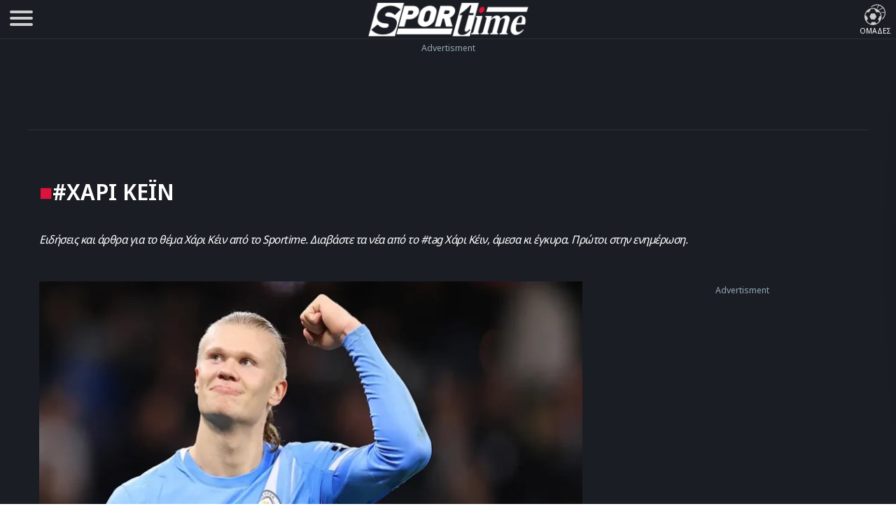

--- FILE ---
content_type: text/html; charset=UTF-8
request_url: https://www.sportime.gr/tag/harry-kein/
body_size: 17997
content:
<!DOCTYPE html>
<html lang="el" dir="ltr">
<head>
<base href="https://www.sportime.gr">
<meta charset="utf-8">
<meta name="viewport" content="width=device-width, initial-scale=1, minimum-scale=1">
<meta http-equiv="X-UA-Compatible" content="IE=edge">
<meta http-equiv="Content-Security-Policy" content="upgrade-insecure-requests">
<link rel="preload" href="https://www.sportime.gr/wp-content/themes/sportime-10/fonts/fonts-3/RLpWK4fy6r6tOBEJg0IAKzqdFZVZxpMkXJMhnB9XjO1o90LEW8si.woff2" as="font" type="font/woff2" crossorigin>
<link rel="preload" href="https://www.sportime.gr/wp-content/themes/sportime-10/fonts/fonts-3/RLpWK4fy6r6tOBEJg0IAKzqdFZVZxpMkXJMhnB9XjO1o90LEWMsiCKY.woff2" as="font" type="font/woff2" crossorigin>
<link rel="dns-prefetch" href="//www.sportime.gr">
	
<link rel="preload" as="style" href="https://www.sportime.gr/wp-content/themes/sportime-10/css/global.css?ver=251013-94350">
<link rel="preload" as="script" href="https://www.sportime.gr/wp-content/themes/sportime-10/js/global.js?ver=251007-122902">
<link rel="preload" as="script" href="https://www.sportime.gr/wp-content/plugins/wp-smushit/app/assets/js/smush-lazy-load.min.js?ver=3.23.0">
<title>Χάρι Κέιν - Sportime, ειδήσεις, νέα, ενημέρωση</title>
<meta content="Κίλιαν Εμπαπέ" property="article:tag">
<meta content="La Liga" property="article:tag">
<meta content="Χάρι Κέιν" property="article:tag">
<meta content="Ποδόσφαιρο" property="article:tag">
<meta content="Έρλινγκ Χάαλαντ" property="article:tag">
<meta name="news_keywords" content="Ποδόσφαιρο, Κίλιαν Εμπαπέ, La Liga, Χάρι Κέιν, Ποδόσφαιρο, Έρλινγκ Χάαλαντ">
<meta name="description" content="ΧΑΡΙ ΚΕΙΝ: Οι ειδήσεις, τα τελευταία νέα για το tag #Χάρι Κέιν στο Sportime, η έγκυρη ενημέρωση.">
<meta name="og:description" content="ΧΑΡΙ ΚΕΙΝ: Οι ειδήσεις, τα τελευταία νέα για το tag #Χάρι Κέιν στο Sportime, η έγκυρη ενημέρωση.">
<meta name="twitter:description" content="ΧΑΡΙ ΚΕΙΝ: Οι ειδήσεις, τα τελευταία νέα για το tag #Χάρι Κέιν στο Sportime, η έγκυρη ενημέρωση.">
<meta property="twitter:image" content="https://www.sportime.gr/wp-content/uploads/2020/10/sportime_facebook_cover.png">	
<link rel="preload" as="style" href="https://www.sportime.gr/wp-content/themes/sportime-10/css/archive.css?ver=230824-113459">
<link rel="preload" as="style" href="https://www.sportime.gr/wp-content/plugins/mailchimp-for-wp/assets/css/form-themes.css?ver=4.10.8">
<script type="d00135196584295f699d1548-text/javascript">if(navigator.userAgent.match(/MSIE|Internet Explorer/i)||navigator.userAgent.match(/Trident\/7\..*?rv:11/i)){var href=document.location.href;if(!href.match(/[?&]nowprocket/)){if(href.indexOf("?")==-1){if(href.indexOf("#")==-1){document.location.href=href+"?nowprocket=1"}else{document.location.href=href.replace("#","?nowprocket=1#")}}else{if(href.indexOf("#")==-1){document.location.href=href+"&nowprocket=1"}else{document.location.href=href.replace("#","&nowprocket=1#")}}}}</script><script type="d00135196584295f699d1548-text/javascript">class RocketLazyLoadScripts{constructor(){this.triggerEvents=["keydown","mousedown","mousemove","touchmove","touchstart","touchend","wheel"],this.userEventHandler=this._triggerListener.bind(this),this.touchStartHandler=this._onTouchStart.bind(this),this.touchMoveHandler=this._onTouchMove.bind(this),this.touchEndHandler=this._onTouchEnd.bind(this),this.clickHandler=this._onClick.bind(this),this.interceptedClicks=[],window.addEventListener("pageshow",(e=>{this.persisted=e.persisted})),window.addEventListener("DOMContentLoaded",(()=>{this._preconnect3rdParties()})),this.delayedScripts={normal:[],async:[],defer:[]},this.allJQueries=[]}_addUserInteractionListener(e){document.hidden?e._triggerListener():(this.triggerEvents.forEach((t=>window.addEventListener(t,e.userEventHandler,{passive:!0}))),window.addEventListener("touchstart",e.touchStartHandler,{passive:!0}),window.addEventListener("mousedown",e.touchStartHandler),document.addEventListener("visibilitychange",e.userEventHandler))}_removeUserInteractionListener(){this.triggerEvents.forEach((e=>window.removeEventListener(e,this.userEventHandler,{passive:!0}))),document.removeEventListener("visibilitychange",this.userEventHandler)}_onTouchStart(e){"HTML"!==e.target.tagName&&(window.addEventListener("touchend",this.touchEndHandler),window.addEventListener("mouseup",this.touchEndHandler),window.addEventListener("touchmove",this.touchMoveHandler,{passive:!0}),window.addEventListener("mousemove",this.touchMoveHandler),e.target.addEventListener("click",this.clickHandler),this._renameDOMAttribute(e.target,"onclick","rocket-onclick"))}_onTouchMove(e){window.removeEventListener("touchend",this.touchEndHandler),window.removeEventListener("mouseup",this.touchEndHandler),window.removeEventListener("touchmove",this.touchMoveHandler,{passive:!0}),window.removeEventListener("mousemove",this.touchMoveHandler),e.target.removeEventListener("click",this.clickHandler),this._renameDOMAttribute(e.target,"rocket-onclick","onclick")}_onTouchEnd(e){window.removeEventListener("touchend",this.touchEndHandler),window.removeEventListener("mouseup",this.touchEndHandler),window.removeEventListener("touchmove",this.touchMoveHandler,{passive:!0}),window.removeEventListener("mousemove",this.touchMoveHandler)}_onClick(e){e.target.removeEventListener("click",this.clickHandler),this._renameDOMAttribute(e.target,"rocket-onclick","onclick"),this.interceptedClicks.push(e),e.preventDefault(),e.stopPropagation(),e.stopImmediatePropagation()}_replayClicks(){window.removeEventListener("touchstart",this.touchStartHandler,{passive:!0}),window.removeEventListener("mousedown",this.touchStartHandler),this.interceptedClicks.forEach((e=>{e.target.dispatchEvent(new MouseEvent("click",{view:e.view,bubbles:!0,cancelable:!0}))}))}_renameDOMAttribute(e,t,n){e.hasAttribute&&e.hasAttribute(t)&&(event.target.setAttribute(n,event.target.getAttribute(t)),event.target.removeAttribute(t))}_triggerListener(){this._removeUserInteractionListener(this),"loading"===document.readyState?document.addEventListener("DOMContentLoaded",this._loadEverythingNow.bind(this)):this._loadEverythingNow()}_preconnect3rdParties(){let e=[];document.querySelectorAll("script[type=rocketlazyloadscript]").forEach((t=>{if(t.hasAttribute("src")){const n=new URL(t.src).origin;n!==location.origin&&e.push({src:n,crossOrigin:t.crossOrigin||"module"===t.getAttribute("data-rocket-type")})}})),e=[...new Map(e.map((e=>[JSON.stringify(e),e]))).values()],this._batchInjectResourceHints(e,"preconnect")}async _loadEverythingNow(){this.lastBreath=Date.now(),this._delayEventListeners(),this._delayJQueryReady(this),this._handleDocumentWrite(),this._registerAllDelayedScripts(),this._preloadAllScripts(),await this._loadScriptsFromList(this.delayedScripts.normal),await this._loadScriptsFromList(this.delayedScripts.defer),await this._loadScriptsFromList(this.delayedScripts.async);try{await this._triggerDOMContentLoaded(),await this._triggerWindowLoad()}catch(e){}window.dispatchEvent(new Event("rocket-allScriptsLoaded")),this._replayClicks()}_registerAllDelayedScripts(){document.querySelectorAll("script[type=rocketlazyloadscript]").forEach((e=>{e.hasAttribute("src")?e.hasAttribute("async")&&!1!==e.async?this.delayedScripts.async.push(e):e.hasAttribute("defer")&&!1!==e.defer||"module"===e.getAttribute("data-rocket-type")?this.delayedScripts.defer.push(e):this.delayedScripts.normal.push(e):this.delayedScripts.normal.push(e)}))}async _transformScript(e){return await this._littleBreath(),new Promise((t=>{const n=document.createElement("script");[...e.attributes].forEach((e=>{let t=e.nodeName;"type"!==t&&("data-rocket-type"===t&&(t="type"),n.setAttribute(t,e.nodeValue))})),e.hasAttribute("src")?(n.addEventListener("load",t),n.addEventListener("error",t)):(n.text=e.text,t());try{e.parentNode.replaceChild(n,e)}catch(e){t()}}))}async _loadScriptsFromList(e){const t=e.shift();return t?(await this._transformScript(t),this._loadScriptsFromList(e)):Promise.resolve()}_preloadAllScripts(){this._batchInjectResourceHints([...this.delayedScripts.normal,...this.delayedScripts.defer,...this.delayedScripts.async],"preload")}_batchInjectResourceHints(e,t){var n=document.createDocumentFragment();e.forEach((e=>{if(e.src){const i=document.createElement("link");i.href=e.src,i.rel=t,"preconnect"!==t&&(i.as="script"),e.getAttribute&&"module"===e.getAttribute("data-rocket-type")&&(i.crossOrigin=!0),e.crossOrigin&&(i.crossOrigin=e.crossOrigin),n.appendChild(i)}})),document.head.appendChild(n)}_delayEventListeners(){let e={};function t(t,n){!function(t){function n(n){return e[t].eventsToRewrite.indexOf(n)>=0?"rocket-"+n:n}e[t]||(e[t]={originalFunctions:{add:t.addEventListener,remove:t.removeEventListener},eventsToRewrite:[]},t.addEventListener=function(){arguments[0]=n(arguments[0]),e[t].originalFunctions.add.apply(t,arguments)},t.removeEventListener=function(){arguments[0]=n(arguments[0]),e[t].originalFunctions.remove.apply(t,arguments)})}(t),e[t].eventsToRewrite.push(n)}function n(e,t){let n=e[t];Object.defineProperty(e,t,{get:()=>n||function(){},set(i){e["rocket"+t]=n=i}})}t(document,"DOMContentLoaded"),t(window,"DOMContentLoaded"),t(window,"load"),t(window,"pageshow"),t(document,"readystatechange"),n(document,"onreadystatechange"),n(window,"onload"),n(window,"onpageshow")}_delayJQueryReady(e){let t=window.jQuery;Object.defineProperty(window,"jQuery",{get:()=>t,set(n){if(n&&n.fn&&!e.allJQueries.includes(n)){n.fn.ready=n.fn.init.prototype.ready=function(t){e.domReadyFired?t.bind(document)(n):document.addEventListener("rocket-DOMContentLoaded",(()=>t.bind(document)(n)))};const t=n.fn.on;n.fn.on=n.fn.init.prototype.on=function(){if(this[0]===window){function e(e){return e.split(" ").map((e=>"load"===e||0===e.indexOf("load.")?"rocket-jquery-load":e)).join(" ")}"string"==typeof arguments[0]||arguments[0]instanceof String?arguments[0]=e(arguments[0]):"object"==typeof arguments[0]&&Object.keys(arguments[0]).forEach((t=>{delete Object.assign(arguments[0],{[e(t)]:arguments[0][t]})[t]}))}return t.apply(this,arguments),this},e.allJQueries.push(n)}t=n}})}async _triggerDOMContentLoaded(){this.domReadyFired=!0,await this._littleBreath(),document.dispatchEvent(new Event("rocket-DOMContentLoaded")),await this._littleBreath(),window.dispatchEvent(new Event("rocket-DOMContentLoaded")),await this._littleBreath(),document.dispatchEvent(new Event("rocket-readystatechange")),await this._littleBreath(),document.rocketonreadystatechange&&document.rocketonreadystatechange()}async _triggerWindowLoad(){await this._littleBreath(),window.dispatchEvent(new Event("rocket-load")),await this._littleBreath(),window.rocketonload&&window.rocketonload(),await this._littleBreath(),this.allJQueries.forEach((e=>e(window).trigger("rocket-jquery-load"))),await this._littleBreath();const e=new Event("rocket-pageshow");e.persisted=this.persisted,window.dispatchEvent(e),await this._littleBreath(),window.rocketonpageshow&&window.rocketonpageshow({persisted:this.persisted})}_handleDocumentWrite(){const e=new Map;document.write=document.writeln=function(t){const n=document.currentScript,i=document.createRange(),r=n.parentElement;let o=e.get(n);void 0===o&&(o=n.nextSibling,e.set(n,o));const s=document.createDocumentFragment();i.setStart(s,0),s.appendChild(i.createContextualFragment(t)),r.insertBefore(s,o)}}async _littleBreath(){Date.now()-this.lastBreath>45&&(await this._requestAnimFrame(),this.lastBreath=Date.now())}async _requestAnimFrame(){return document.hidden?new Promise((e=>setTimeout(e))):new Promise((e=>requestAnimationFrame(e)))}static run(){const e=new RocketLazyLoadScripts;e._addUserInteractionListener(e)}}RocketLazyLoadScripts.run();</script>	
<style>
@font-face{font-family:'Noto Sans Display';font-style:normal;font-weight:300;font-stretch:100%;font-display:swap;src:url(https://www.sportime.gr/wp-content/themes/sportime-10/fonts/fonts-3/RLpWK4fy6r6tOBEJg0IAKzqdFZVZxpMkXJMhnB9XjO1o90LEWMsiCKY.woff2) format('woff2');unicode-range:U+0370-03FF}@font-face{font-family:'Noto Sans Display';font-style:normal;font-weight:300;font-stretch:100%;font-display:swap;src:url(https://www.sportime.gr/wp-content/themes/sportime-10/fonts/fonts-3/RLpWK4fy6r6tOBEJg0IAKzqdFZVZxpMkXJMhnB9XjO1o90LEW8si.woff2) format('woff2');unicode-range:U+0000-00FF,U+0131,U+0152-0153,U+02BB-02BC,U+02C6,U+02DA,U+02DC,U+2000-206F,U+2074,U+20AC,U+2122,U+2191,U+2193,U+2212,U+2215,U+FEFF,U+FFFD}@font-face{font-family:'Noto Sans Display';font-style:normal;font-weight:400;font-stretch:100%;font-display:swap;src:url(https://www.sportime.gr/wp-content/themes/sportime-10/fonts/fonts-3/RLpWK4fy6r6tOBEJg0IAKzqdFZVZxpMkXJMhnB9XjO1o90LEWMsiCKY.woff2) format('woff2');unicode-range:U+0370-03FF}@font-face{font-family:'Noto Sans Display';font-style:normal;font-weight:400;font-stretch:100%;font-display:swap;src:url(https://www.sportime.gr/wp-content/themes/sportime-10/fonts/fonts-3/RLpWK4fy6r6tOBEJg0IAKzqdFZVZxpMkXJMhnB9XjO1o90LEW8si.woff2) format('woff2');unicode-range:U+0000-00FF,U+0131,U+0152-0153,U+02BB-02BC,U+02C6,U+02DA,U+02DC,U+2000-206F,U+2074,U+20AC,U+2122,U+2191,U+2193,U+2212,U+2215,U+FEFF,U+FFFD}@font-face{font-family:'Noto Sans Display';font-style:normal;font-weight:500;font-stretch:100%;font-display:swap;src:url(https://www.sportime.gr/wp-content/themes/sportime-10/fonts/fonts-3/RLpWK4fy6r6tOBEJg0IAKzqdFZVZxpMkXJMhnB9XjO1o90LEWMsiCKY.woff2) format('woff2');unicode-range:U+0370-03FF}@font-face{font-family:'Noto Sans Display';font-style:normal;font-weight:500;font-stretch:100%;font-display:swap;src:url(https://www.sportime.gr/wp-content/themes/sportime-10/fonts/fonts-3/RLpWK4fy6r6tOBEJg0IAKzqdFZVZxpMkXJMhnB9XjO1o90LEW8si.woff2) format('woff2');unicode-range:U+0000-00FF,U+0131,U+0152-0153,U+02BB-02BC,U+02C6,U+02DA,U+02DC,U+2000-206F,U+2074,U+20AC,U+2122,U+2191,U+2193,U+2212,U+2215,U+FEFF,U+FFFD}@font-face{font-family:'Noto Sans Display';font-style:normal;font-weight:600;font-stretch:100%;font-display:swap;src:url(https://www.sportime.gr/wp-content/themes/sportime-10/fonts/fonts-3/RLpWK4fy6r6tOBEJg0IAKzqdFZVZxpMkXJMhnB9XjO1o90LEWMsiCKY.woff2) format('woff2');unicode-range:U+0370-03FF}@font-face{font-family:'Noto Sans Display';font-style:normal;font-weight:600;font-stretch:100%;font-display:swap;src:url(https://www.sportime.gr/wp-content/themes/sportime-10/fonts/fonts-3/RLpWK4fy6r6tOBEJg0IAKzqdFZVZxpMkXJMhnB9XjO1o90LEW8si.woff2) format('woff2');unicode-range:U+0000-00FF,U+0131,U+0152-0153,U+02BB-02BC,U+02C6,U+02DA,U+02DC,U+2000-206F,U+2074,U+20AC,U+2122,U+2191,U+2193,U+2212,U+2215,U+FEFF,U+FFFD}@font-face{font-family:'Noto Sans Display';font-style:normal;font-weight:700;font-stretch:100%;font-display:swap;src:url(https://www.sportime.gr/wp-content/themes/sportime-10/fonts/fonts-3/RLpWK4fy6r6tOBEJg0IAKzqdFZVZxpMkXJMhnB9XjO1o90LEWMsiCKY.woff2) format('woff2');unicode-range:U+0370-03FF}@font-face{font-family:'Noto Sans Display';font-style:normal;font-weight:700;font-stretch:100%;font-display:swap;src:url(https://www.sportime.gr/wp-content/themes/sportime-10/fonts/fonts-3/RLpWK4fy6r6tOBEJg0IAKzqdFZVZxpMkXJMhnB9XjO1o90LEW8si.woff2) format('woff2');unicode-range:U+0000-00FF,U+0131,U+0152-0153,U+02BB-02BC,U+02C6,U+02DA,U+02DC,U+2000-206F,U+2074,U+20AC,U+2122,U+2191,U+2193,U+2212,U+2215,U+FEFF,U+FFFD}
</style>
<meta name='robots' content='index, follow, max-image-preview:large, max-snippet:-1, max-video-preview:-1' />
	<style>img:is([sizes="auto" i], [sizes^="auto," i]) { contain-intrinsic-size: 3000px 1500px }</style>
	
	<!-- This site is optimized with the Yoast SEO Premium plugin v26.5 (Yoast SEO v26.5) - https://yoast.com/wordpress/plugins/seo/ -->
	<link rel="canonical" href="https://www.sportime.gr/tag/harry-kein/" />
	<meta property="og:locale" content="el_GR" />
	<meta property="og:type" content="article" />
	<meta property="og:title" content="Χάρι Κέιν Αρχεία" />
	<meta property="og:url" content="https://www.sportime.gr/tag/harry-kein/" />
	<meta property="og:site_name" content="sportime.gr" />
	<meta property="og:image" content="https://www.sportime.gr/wp-content/uploads/2020/10/sportime_facebook_cover.png" />
	<meta property="og:image:width" content="1024" />
	<meta property="og:image:height" content="768" />
	<meta property="og:image:type" content="image/png" />
	<meta name="twitter:card" content="summary_large_image" />
	<meta name="twitter:site" content="@sportimegreece" />
	<script type="application/ld+json" class="yoast-schema-graph">{"@context":"https://schema.org","@graph":[{"@type":"CollectionPage","@id":"https://www.sportime.gr/tag/harry-kein/","url":"https://www.sportime.gr/tag/harry-kein/","name":"Χάρι Κέιν - sportime.gr","isPartOf":{"@id":"https://www.sportime.gr/#website"},"primaryImageOfPage":{"@id":"https://www.sportime.gr/tag/harry-kein/#primaryimage"},"image":{"@id":"https://www.sportime.gr/tag/harry-kein/#primaryimage"},"thumbnailUrl":"https://www.sportime.gr/wp-content/uploads/2025/11/haaland-3.webp","inLanguage":"el"},{"@type":"ImageObject","inLanguage":"el","@id":"https://www.sportime.gr/tag/harry-kein/#primaryimage","url":"https://www.sportime.gr/wp-content/uploads/2025/11/haaland-3.webp","contentUrl":"https://www.sportime.gr/wp-content/uploads/2025/11/haaland-3.webp","width":1200,"height":720,"caption":"Σκληρή… μάχη για Χάαλαντ, Κέιν και Εμπαπέ για το «Χρυσό Παπούτσι»!"},{"@type":"WebSite","@id":"https://www.sportime.gr/#website","url":"https://www.sportime.gr/","name":"Sportime","description":"Αθλητικό portal με όλα τα τελευταία αθλητικά νέα, ειδήσεις για όλα τα σπορ από την Ελλάδα και τον κόσμο","publisher":{"@id":"https://www.sportime.gr/#organization"},"alternateName":"Sportime.gr","potentialAction":[{"@type":"SearchAction","target":{"@type":"EntryPoint","urlTemplate":"https://www.sportime.gr/?s={search_term_string}"},"query-input":{"@type":"PropertyValueSpecification","valueRequired":true,"valueName":"search_term_string"}}],"inLanguage":"el"},{"@type":"Organization","@id":"https://www.sportime.gr/#organization","name":"Sportime","alternateName":"Sportime.gr","url":"https://www.sportime.gr/","logo":{"@type":"ImageObject","inLanguage":"el","@id":"https://www.sportime.gr/#/schema/logo/image/","url":"https://www.sportime.gr/wp-content/uploads/2021/09/sportimelogo-530x114-1.png","contentUrl":"https://www.sportime.gr/wp-content/uploads/2021/09/sportimelogo-530x114-1.png","width":530,"height":114,"caption":"Sportime"},"image":{"@id":"https://www.sportime.gr/#/schema/logo/image/"},"sameAs":["https://www.facebook.com/sportimegr/","https://x.com/sportimegreece","https://www.instagram.com/sportime.gr/","https://www.youtube.com/channel/UCZgyYKydmNaK_2TelL7MBRw","https://el.wikipedia.org/wiki/Sportime"],"email":"info@sportime.gr","telephone":"2109955364","legalName":"SPORTIME ΔΙΑΔΙΚΤΥΑΚΗ ΜΟΝΟΠΡΟΣΩΠΗ ΙΔΙΩΤΙΚΗ ΚΕΦΑΛΑΙΟΥΧΙΚΗ ΕΤΑΙΡΕΙΑ","vatID":"159116601000","taxID":"801558450","publishingPrinciples":"https://www.sportime.gr/about/","ownershipFundingInfo":"https://www.sportime.gr/tautotita-sportime/","correctionsPolicy":"https://www.sportime.gr/about/","ethicsPolicy":"https://www.sportime.gr/about/","diversityPolicy":"https://www.sportime.gr/about/"}]}</script>
	<!-- / Yoast SEO Premium plugin. -->


<link rel="alternate" type="application/rss+xml" title="Ετικέτα ροής sportime.gr &raquo; Χάρι Κέιν" href="https://www.sportime.gr/tag/harry-kein/feed/" />
		<style>
			.lazyload,
			.lazyloading {
				max-width: 100%;
			}
		</style>
		<link rel='stylesheet' id='globalcss-css' href='https://www.sportime.gr/wp-content/themes/sportime-10/css/global.css?ver=251013-94350' type='text/css' media='all' />
<link rel='stylesheet' id='archive-css' href='https://www.sportime.gr/wp-content/themes/sportime-10/css/archive.css?ver=230824-113459' type='text/css' media='all' />
<link rel='stylesheet' id='mc4wp-form-themes-css' href='https://www.sportime.gr/wp-content/plugins/mailchimp-for-wp/assets/css/form-themes.css?ver=4.10.9' type='text/css' media='all' />
		<script type="d00135196584295f699d1548-text/javascript">
			document.documentElement.className = document.documentElement.className.replace('no-js', 'js');
		</script>
		<link rel="icon" href="https://www.sportime.gr/wp-content/uploads/2022/12/cropped-icon-512x512-1-32x32.png" sizes="32x32" />
<link rel="icon" href="https://www.sportime.gr/wp-content/uploads/2022/12/cropped-icon-512x512-1-192x192.png" sizes="192x192" />
<link rel="apple-touch-icon" href="https://www.sportime.gr/wp-content/uploads/2022/12/cropped-icon-512x512-1-180x180.png" />
<meta name="msapplication-TileImage" content="https://www.sportime.gr/wp-content/uploads/2022/12/cropped-icon-512x512-1-270x270.png" />
	
<meta name="MobileOptimized" content="width"><meta name="HandheldFriendly" content="true"><meta name="google-site-verification" content="lvm960fI7Hv_7fVpDdYdYCevcWrmJbBzaOokVlqE0RM"><meta name="google-site-verification" content="T7js-Rx2-jMyYtGAv1l1fDlIYiAvclNIGktEcOZd2JU"><meta name="msvalidate.01" content="3632DE01751E141A0684921C3DA316D5"><meta name="yandex-verification" content="3b315b17542bb316"><meta property="fb:pages" content="223078244865414"><meta name="Publisher" content="Sportime.gr, https://www.sportime.gr"><meta name="document-classification" content="internet"><meta name="document-type" content="Public"><meta name="document-state" content="dynamic"><meta name="mobile-web-app-capable" content="yes"><meta name="apple-mobile-web-app-status-bar-style" content="white"><meta name="apple-mobile-web-app-title" content="Sportime">
<link rel="apple-touch-icon" sizes="57x57" href="https://www.sportime.gr/wp-content/themes/sportime-10/manifest/apple-touch-icon-57x57.png">
<link rel="apple-touch-icon" sizes="60x60" href="https://www.sportime.gr/wp-content/themes/sportime-10/manifest/apple-touch-icon-60x60.png">
<link rel="apple-touch-icon" sizes="72x72" href="https://www.sportime.gr/wp-content/themes/sportime-10/manifest/apple-touch-icon-72x72.png">
<link rel="apple-touch-icon" sizes="76x76" href="https://www.sportime.gr/wp-content/themes/sportime-10/manifest/apple-touch-icon-76x76.png">
<link rel="apple-touch-icon" sizes="114x114" href="https://www.sportime.gr/wp-content/themes/sportime-10/manifest/apple-touch-icon-114x114.png">
<link rel="apple-touch-icon" sizes="120x120" href="https://www.sportime.gr/wp-content/themes/sportime-10/manifest/apple-touch-icon-120x120.png">
<link rel="apple-touch-icon" sizes="144x144" href="https://www.sportime.gr/wp-content/themes/sportime-10/manifest/apple-touch-icon-144x144.png">
<link rel="apple-touch-icon" sizes="152x152" href="https://www.sportime.gr/wp-content/themes/sportime-10/manifest/apple-touch-icon-152x152.png">
<link rel="apple-touch-icon" sizes="180x180" href="https://www.sportime.gr/wp-content/themes/sportime-10/manifest/apple-touch-icon-180x180.png">
<link rel="icon" sizes="192x192" href="https://www.sportime.gr/wp-content/themes/sportime-10/manifest/icon-192x192.png">
<link rel="icon" sizes="32x32" href="https://www.sportime.gr/wp-content/themes/sportime-10/manifest/icon-32x32.png">
<link rel="icon" sizes="96x96" href="https://www.sportime.gr/wp-content/themes/sportime-10/manifest/icon-96x96.png">
<link rel="icon" sizes="16x16" href="https://www.sportime.gr/wp-content/themes/sportime-10/manifest/icon-16x16.png">
<link rel="apple-touch-startup-image" href="https://www.sportime.gr/wp-content/themes/sportime-10/manifest/apple-icon-180x180.png">
<link rel="mask-icon" href="https://www.sportime.gr/wp-content/themes/sportime-10/manifest/safari-pinned-tab.svg">
<link rel="manifest" href="https://www.sportime.gr/wp-content/themes/sportime-10/manifest/manifest.json">
<meta name="msapplication-TileColor" content="#ffffff">
<meta name="msapplication-TileImage" content="https://www.sportime.gr/wp-content/themes/sportime-10/manifest/ms-icon-144x144.png">
<meta name="theme-color" content="#1a1d24">
</head>

<body class="archive tag tag-harry-kein tag-314 wp-custom-logo wp-theme-sportime-10">
<header class="main-header">
	<div class="header-grid">
		<nav role="navigation">
			<div id="menuToggle" title="Menu">
				<input type="checkbox" name="menu" aria-labelledby="menuToggle"/>
				<span class="qspan"></span>
				<span class="qspan"></span>
				<span class="qspan"></span>
				<ul id="menu" aria-label="Primary" itemscope="" itemtype="https://www.schema.org/SiteNavigationElement">
					<li class="grid-li no-border">
						<a href="https://www.sportime.gr/latest/" title="Τελευταία Νέα" class="frontpage-icons" itemprop="url">
							<img class="dark-icon lazyload" decoding="async" data-src="https://www.sportime.gr/wp-content/themes/sportime-10/images/menu-icons/latest-2.svg" width="50" height="50" alt="Τελευταία Νέα - Ενημέρωση" itemprop="image" src="[data-uri]" style="--smush-placeholder-width: 50px; --smush-placeholder-aspect-ratio: 50/50;">
							<span class="thememode" itemprop="name">Τελευταία Νέα</span>
						</a>
						<a href="https://www.sportime.gr/vathmologies/" title="Βαθμολογίες πρωταθλημάτων ποδοσφαίρου" class="frontpage-icons" itemprop="url">
							<img decoding="async" data-src="https://www.sportime.gr/wp-content/themes/sportime-10/images/menu-icons/ranking.svg" width="50" height="50" alt="Βαθμολογίες μεγαλύτερων πρωταθλημάτων" itemprop="image" src="[data-uri]" class="lazyload" style="--smush-placeholder-width: 50px; --smush-placeholder-aspect-ratio: 50/50;">
							<span class="thememode" itemprop="name">Βαθμολογίες</span>
						</a>
						<a href="https://www.sportime.gr/protoselida/" title="Πρωτοσέλιδα ελληνικού τύπου" class="frontpage-icons" itemprop="url">
							<img decoding="async" data-src="https://www.sportime.gr/wp-content/themes/sportime-10/images/menu-icons/frontpage-3.svg" width="50" height="50" class="dark-icon lazyload" alt="Πρωτοσέλιδα ελληνικού τύπου" itemprop="image" src="[data-uri]" style="--smush-placeholder-width: 50px; --smush-placeholder-aspect-ratio: 50/50;">
							<span class="thememode" itemprop="name">Πρωτοσέλιδα</span>
						</a>
					</li>
					<li class="grid-li no-border">
						<a href="https://www.sportime.gr/i-kinisi-stous-dromous/" title="Η κίνηση στους δρόμους live" class="frontpage-icons" itemprop="url">
							<img decoding="async" data-src="https://www.sportime.gr/wp-content/themes/sportime-10/images/menu-icons/traffic-2.svg" width="50" height="50" alt="Η κίνηση στους δρόμους" itemprop="image" src="[data-uri]" class="lazyload" style="--smush-placeholder-width: 50px; --smush-placeholder-aspect-ratio: 50/50;">
							<span class="thememode" itemprop="name">Κίνηση Live</span>
						</a>
						<div class="mode">
							<label for="slider" id="switch" class="switch" title="Αλλαγή θέματος φωτεινό/σκούρο">
								<input type="checkbox" onchange="if (!window.__cfRLUnblockHandlers) return false; toggleTheme()" id="slider" aria-labelledby="switch" data-cf-modified-d00135196584295f699d1548-="">
								<span class="slider round"></span>
							</label>
							<span class="thememode">Θέμα Sportime</span>
							<!-- <button id="switch" onclick="toggleTheme()">Switch</button> -->
						</div>
						
					</li>					
					<li class="no-border">
						<form method="get" action="https://www.sportime.gr/" class="searchy">
							<input type="text" class="SearchSportime searchTerm" placeholder="Τι ψάχνετε;" name="s">
							<button type="submit" class="searchButton">
								<img decoding="async" data-src="https://www.sportime.gr/wp-content/themes/sportime-10/images/menu-icons/search.svg" width="20" height="20" alt="Αναζητήστε στο Sportime" src="[data-uri]" class="lazyload" style="--smush-placeholder-width: 20px; --smush-placeholder-aspect-ratio: 20/20;">
							</button>
						</form>
					</li>
					
					<li class="menu-tags-frame">
						<div class="menu-tags">
							<a href="https://www.sportime.gr/tag/olympiakos/" class="menu-tags-box" title="#Ολυμπιακός">#ΟΛΥΜΠΙΑΚΟΣ</a>
							<a href="https://www.sportime.gr/tag/aris-fc/" class="menu-tags-box" title="#Άρης">#ΑΡΗΣ</a>
							<a href="https://www.sportime.gr/tag/paok/" class="menu-tags-box" title="#ΠΑΟΚ">#ΠΑΟΚ</a>
							<a href="https://www.sportime.gr/tag/panathinaikos/" class="menu-tags-box" title="#Παναθηναϊκός">#ΠΑΝΑΘΗΝΑΪΚΟΣ</a>
						</div>
						<span class="tagmode">#TAGS</span>
					</li>
					
					<li itemprop="name"><a href="https://www.sportime.gr/category/podosfairo/" itemprop="url" title="Ποδόσφαιρο - Όλες οι ειδήσεις">ΠΟΔΟΣΦΑΙΡΟ</a></li>
					<li itemprop="name"><a href="https://www.sportime.gr/category/basket/" itemprop="url" title="Μπάσκετ - Όλες οι ειδήσεις">ΜΠΑΣΚΕΤ</a></li>
					<li itemprop="name"><a href="https://www.sportime.gr/category/podosfairo/epo-diaitisia/" itemprop="url" title="Διαιτησία">ΔΙΑΙΤΗΣΙΑ</a></li>
					<li itemprop="name"><a href="https://www.sportime.gr/category/spor/stivos/" itemprop="url" title="Στίβος">ΣΤΙΒΟΣ</a></li>
					<li itemprop="name"><a href="https://www.sportime.gr/category/spor/" itemprop="url" title="Sports">ΣΠΟΡ</a></li>
					<li itemprop="name"><a href="https://www.sportime.gr/category/web-edition/" itemprop="url" title="e-Sportime ηλεκτρονική ιντερνετική εφημερίδα">SPORTIME PDF</a></li>
					<li itemprop="name"><a href="https://www.kingbet.net/" rel="noopener external" target="_blank" itemprop="url" title="KingBet νέα για το στοίχημα">ΣΤΟΙΧΗΜΑ</a></li>
					<li itemprop="name"><a href="https://www.sportime.gr/author/agentgreek/" itemprop="url" title="Αgent Greek">ΑGENT GREEK</a></li>
					<li itemprop="name"><a href="https://www.sportime.gr/category/media/" itemprop="url" title="Media, Spoilers, Νέα από την Showbiz">MEDIA NEWS</a></li>
					<li itemprop="name"><a href="https://www.sportime.gr/category/weather/" itemprop="url" title="Weather - Ο καιρός">ΚΑΙΡΟΣ</a></li>
					<li itemprop="name"><a href="https://www.sportime.gr/category/extratime/" itemprop="url" title="Επικαιρότητα - Όλες οι ειδήσεις από την κοινωνία">EXTRATIME</a></li>
					<li itemprop="name"><a href="https://www.sportime.gr/category/sportime-bet/" itemprop="url" title="Sportime Bet">SPORTIME BET</a></li>
					<li itemprop="name"><a href="https://www.sportime.gr/tautotita-sportime/" itemprop="url" title="Sportime" class="ltext">SPORTIME ΔΙΑΔΙΚΤΥΑΚΗ ΜΟΝ.I.K.E.</a></li>
				</ul>
			</div>
		</nav>
		<a href="https://www.sportime.gr" title="Sportime" class="logo">
			<img decoding="async" data-src="https://www.sportime.gr/wp-content/themes/sportime-10/images/sportime-logo-retina.png" width="482" height="102" alt="Sportime - Ειδήσεις, Τελευταία Νέα, Βαθμολογίες, Πρωτοσέλιδα" class="thelogo lazyload" src="[data-uri]" style="--smush-placeholder-width: 482px; --smush-placeholder-aspect-ratio: 482/102;">
					</a>
		<div class="right-menu">
			<div class="container">
				<input type="checkbox" id="menuBtn" />  
				<label class="menu__button" for="menuBtn">
					<img decoding="async" data-src="https://www.sportime.gr/wp-content/themes/sportime-10/images/balls-button.svg" width="30" height="30" alt="Ομάδες ποδοσφαίρου και μπάσκετ" class="img-button lazyload" src="[data-uri]" style="--smush-placeholder-width: 30px; --smush-placeholder-aspect-ratio: 30/30;">
					<span class="menu-span">ΟΜΑΔΕΣ</span>
				</label>
				<label class="menu__close" for="menuBtn"></label> 
				<div class="menu">
	<div class="menu__container">
		<nav>
        <ul>
			<li class="right-menu-t">ΕΛΛΗΝΙΚΟ ΠΟΔΟΣΦΑΙΡΟ</li>
			<li class="subli team-flex">
				<img decoding="async" data-src="https://www.sportime.gr/wp-content/themes/sportime-10/images/teams/gr-football.2025-26.png" alt="World Football Ομάδες" width="372" height="402" border="0" usemap="#MapGR" class="mapp lazyload" src="[data-uri]" style="--smush-placeholder-width: 372px; --smush-placeholder-aspect-ratio: 372/402;" />
				<map name="MapGR" id="MapGR">
				<area shape="rect" coords="5,10,65,70" href="https://www.sportime.gr/category/podosfairo/aek/" alt="ΑΕΚ FC" title="ΑΕΚ" />
				<area shape="rect" coords="80,10,140,70" href="https://www.sportime.gr/category/podosfairo/aris-fc/" alt="ΑΡΗΣ FC" title="ΑΡΗΣ"/>
				<area shape="rect" coords="150,10,210,70" href="https://www.sportime.gr/category/podosfairo/asteras-tripolis/" alt="ΑΣΤΕΡΑΣ ΤΡΙΠΟΛΗΣ FC" title="ΑΣΤΕΡΑΣ ΤΡΙΠΟΛΗΣ" />
				<area shape="rect" coords="225,10,285,70" href="https://www.sportime.gr/category/podosfairo/atromitos-athinon/" alt="ΑΤΡΟΜΗΤΟΣ ΑΘΗΝΩΝ FC" title="ΑΤΡΟΜΗΤΟΣ ΑΘΗΝΩΝ" />
				<area shape="rect" coords="5,90,65,150" href="https://www.sportime.gr/category/podosfairo/nps-volos/" alt="NPS VOLOS" title="ΒΟΛΟΣ"/>
				<area shape="rect" coords="80,90,140,150" href="https://www.sportime.gr/tag/kifisia/" alt="KIFISIA FC" title="ΚΗΦΙΣΙΑ"/>
				<area shape="rect" coords="150,90,210,150" href="https://www.sportime.gr/category/podosfairo/lamia/" alt="ΛΑΜΙΑ FC" title="ΛΑΜΙΑ"/>
				<area shape="rect" coords="225,90,285,150" href="https://www.sportime.gr/category/podosfairo/levadeiakos/" alt="ΛΕΒΑΔΕΙΑΚΟΣ FC" title="ΛΕΒΑΔΕΙΑΚΟΣ"/>
				<area shape="rect" coords="5,170,65,230" href="https://www.sportime.gr/category/podosfairo/olimpiakos/" alt="ΟΛΥΜΠΙΑΚΟΣ FC" title="ΟΛΥΜΠΙΑΚΟΣ"/>
				<area shape="rect" coords="80,170,140,230" href="https://www.sportime.gr/category/podosfairo/ofi/" alt="ΟΦΗ FC" title="ΟΦΗ"/>
				<area shape="rect" coords="150,170,210,230" href="https://www.sportime.gr/category/podosfairo/panathinaikos/" alt="ΠΑΝΑΘΗΝΑΪΚΟΣ FC" title="ΠΑΝΑΘΗΝΑΪΚΟΣ"/>
				<area shape="rect" coords="225,170,285,230" href="https://www.sportime.gr/category/podosfairo/panaitolikos/" alt="ΠΑΝΑΙΤΩΛΙΚΟΣ FC" title="ΠΑΝΑΙΤΩΛΙΚΟΣ"/>
				<area shape="rect" coords="5,250,65,310" href="https://www.sportime.gr/tag/panserraikos/" alt="ΠΑΝΣΕΡΡΑΪΚΟΣ FC" title="ΠΑΝΣΕΡΡΑΪΚΟΣ"/>
				
				<area shape="rect" coords="80,250,140,310" href="https://www.sportime.gr/category/podosfairo/paok/" alt="ΠΑΣ ΓΙΑΝΝΙΝΑ FC" alt="ΠΑΟΚ FC" title="ΠΑΟΚ"/>
				<area shape="rect" coords="150,250,210,310" href="https://www.sportime.gr/category/podosfairo/ael/" alt="Α.Ε.ΛΑΡΙΣΣΑ FC" title="ΑΕΛ"/>
				<area shape="rect" coords="225,250,285,310" href="https://www.sportime.gr/category/podosfairo/pas-giannina/" alt="Π.Α.Σ. ΓΙΑΝΝΙΝΑ FC" title="ΠΑΣ ΓΙΑΝΝΙΝΑ"/>
				
				</map>
			</li>
			<li class="right-menu-t">ΕΛΛΗΝΙΚΟ ΜΠΑΣΚΕΤ</li>
			<li class="subli team-flex">
				<img decoding="async" data-src="https://www.sportime.gr/wp-content/themes/sportime-10/images/teams/gr-basketball.png" alt="World Football Ομάδες" width="372" height="402" border="0" usemap="#MapGRBS" class="mapp lazyload" src="[data-uri]" style="--smush-placeholder-width: 372px; --smush-placeholder-aspect-ratio: 372/402;" />
				<map name="MapGRBS" id="MapGRBS">
				<area shape="rect" coords="5,10,65,70" href="https://www.sportime.gr/category/basket/aek-bc/" alt="ΑΕΚ ΜΠΑΣΚΕΤ" title="ΑΕΚ BC"/>
				<area shape="rect" coords="80,10,140,70" href="https://www.sportime.gr/category/basket/apollon-patras/" alt="ΑΠΟΛΛΩΝ ΠΑΤΡΑΣ ΜΠΑΣΚΕΤ" title="ΑΠΟΛΛΩΝ ΠΑΤΡΑΣ BC"/>
				<area shape="rect" coords="150,10,210,70" href="https://www.sportime.gr/category/basket/aris-bc/" alt="ΑΡΗΣ ΜΠΑΣΚΕΤ" title="ΑΡΗΣ BC"/>
				<area shape="rect" coords="225,10,285,70" href="https://www.sportime.gr/category/basket/iraklis-bc/" alt="ΗΡΑΚΛΗΣ ΜΠΑΣΚΕΤ" title="ΗΡΑΚΛΗΣ BC"/>
				<area shape="rect" coords="5,90,65,150" href="https://www.sportime.gr/category/basket/ionikos-nikaias-bc/" alt="ΙΩΝΙΚΟΣ ΜΠΑΣΚΕΤ" title="ΙΩΝΙΚΟΣ BC"/>
				<area shape="rect" coords="80,90,140,150" href="https://www.sportime.gr/category/basket/kolossos-bc/" alt="ΚΟΛΟΣΣΟΣ ΜΠΑΣΚΕΤ" title="ΚΟΛΟΣΣΟΣ BC"/>
				<area shape="rect" coords="150,90,210,150" href="https://www.sportime.gr/category/basket/larissa-bc/" alt="ΛΑΡΙΣΑ ΜΠΑΣΚΕΤ" title="ΛΑΡΙΣΑ BC"/>
				<area shape="rect" coords="225,90,285,150" href="https://www.sportime.gr/category/basket/layrio-bc/" alt="ΛΑΥΡΙΟ ΜΠΑΣΚΕΤ" title="ΛΑΥΡΙΟ BC"/>	
				<area shape="rect" coords="5,170,65,230" href="https://www.sportime.gr/category/basket/olympiakos-bc/" alt="ΟΛΥΜΠΙΑΚΟΣ ΜΠΑΣΚΕΤ" title="ΟΛΥΜΠΙΑΚΟΣ BC"/>
				<area shape="rect" coords="80,170,140,230" href="https://www.sportime.gr/category/basket/panathinaikos-bc/" alt="ΠΑΝΑΘΗΝΑΪΚΟΣ ΜΠΑΣΚΕΤ" title="ΠΑΝΑΘΗΝΑΪΚΟΣ BC"/>
				<area shape="rect" coords="150,170,210,230" href="https://www.sportime.gr/category/basket/paok-bc/" alt="ΠΑΟΚ ΜΠΑΣΚΕΤ" title="ΠΑΟΚ BC"/>
				<area shape="rect" coords="225,170,285,230" href="https://www.sportime.gr/category/basket/peristeri-bc/" alt="ΠΕΡΙΣΤΕΡΙ ΜΠΑΣΚΕΤ" title="ΠΕΡΙΣΤΕΡΙ BC"/>				
				<area shape="rect" coords="5,250,65,310" href="https://www.sportime.gr/category/basket/promitheas-patras/" alt="ΠΡΟΜΗΘΕΑΣ ΜΠΑΣΚΕΤ" title="ΠΡΟΜΗΘΕΑΣ BC"/>
				</map>
			</li>			
			<li class="right-menu-t">ΠΑΓΚΟΣΜΙΟ ΠΟΔΟΣΦΑΙΡΟ</li>
			<li class="subli team-flex">
				<img decoding="async" data-src="https://www.sportime.gr/wp-content/themes/sportime-10/images/teams/world-football.png" alt="World Football Ομάδες" width="372" height="402" border="0" usemap="#Map" class="mapp lazyload" src="[data-uri]" style="--smush-placeholder-width: 372px; --smush-placeholder-aspect-ratio: 372/402;" />
				<map name="Map" id="Map">
				<area shape="rect" coords="5,10,65,70" href="https://www.sportime.gr/tag/real-madrid/" alt="REAL MADRID" title="ΡΕΑΛ ΜΑΔΡΙΤΗΣ"/>
				<area shape="rect" coords="80,10,140,70" href="https://www.sportime.gr/tag/barcelona/" alt="Barcelona" title="ΜΠΑΡΤΣΕΛΟΝΑ"/>
				<area shape="rect" coords="150,10,210,70" href="https://www.sportime.gr/tag/atletico-de-madrid/" alt="ATLETICO MADRID" title="ΑΤΛΕΤΙΚΟ ΜΑΔΡΙΤΗΣ"/>
				<area shape="rect" coords="225,10,285,70" href="https://www.sportime.gr/tag/liverpool/" alt="LIVERPOOL" title="ΛΙΒΕΡΠΟΥΛ"/>
				<area shape="rect" coords="5,90,65,150" href="https://www.sportime.gr/tag/manchester-united/" alt="MANCHESTER UNITED" title="ΜΑΝΤΣΕΣΤΕΡ Γ."/>
				<area shape="rect" coords="80,90,140,150" href="https://www.sportime.gr/tag/arsenal/" alt="ARSENAL" title="ΑΡΣΕΝΑΛ"/>
				<area shape="rect" coords="150,90,210,150" href="https://www.sportime.gr/tag/chelsea/" alt="CHELSEA" title="ΤΣΕΛΣΙ"/>
				<area shape="rect" coords="225,90,285,150" href="https://www.sportime.gr/tag/manchester-city/" alt="MANCHESTER CITY" title="ΜΑΝΤΣΕΣΤΕΡ ΣΙΤΥ"/>	
				<area shape="rect" coords="5,170,65,230" href="https://www.sportime.gr/tag/tottenham-hotspur/" alt="TOTTENHAM" title="ΤΟΤΤΕΝΑΜ"/>
				<area shape="rect" coords="80,170,140,230" href="https://www.sportime.gr/tag/juventus/" alt="JUVENTUS" title="ΓΙΟΥΒΕΝΤΟΥΣ"/>
				<area shape="rect" coords="150,170,210,230" href="https://www.sportime.gr/tag/milan/" alt="MILAN" title="ΜΙΛΑΝ"/>
				<area shape="rect" coords="225,170,285,230" href="https://www.sportime.gr/tag/inter/" alt="INTER" title="ΙΝΤΕΡ"/>				
				<area shape="rect" coords="5,250,65,310" href="https://www.sportime.gr/tag/roma/" alt="ROMA" title="ΡΟΜΑ"/>
				<area shape="rect" coords="80,250,140,310" href="https://www.sportime.gr/tag/paris-saint-germain/" alt="PSG" title="ΠΑΡΙ ΣΕΝ ΖΕΡΜΑΙΝ"/>
				<area shape="rect" coords="150,250,210,310" href="https://www.sportime.gr/tag/bayern-munich/" alt="BAYERN" title="ΜΠΑΓΕΡΝ"/>
				<area shape="rect" coords="225,250,285,310" href="https://www.sportime.gr/tag/borussia-dortmund/" alt="DORTMUND" title="ΝΤΟΡΤΟΥΝΤ"/>
				</map>
			</li>
			<li class="right-menu-t"></li>
		</ul>
		</nav>
	</div>
</div>
			</div>
		</div>
	</div>
</header>

<div id="skin-break"></div>
<div id="skin-out" class="skin-out"><div class="skin-inner"><div id="div-gpt-ad-4019894-16"></div></div></div>
<main class="main">
<aside class="place-ad-top adslot-desktop">
	<div id='div-gpt-ad-5182569-1' class="first-ad"></div>
</aside>

<div class="header-archive">
	<h1 class="archive-h1 mindgap">#Χάρι Κέιν</h1>

	<div class="archive-head-p mindgap">
	Ειδήσεις και άρθρα για το θέμα Χάρι Κέιν από το Sportime. Διαβάστε τα νέα από το #tag Χάρι Κέιν, άμεσα κι έγκυρα. Πρώτοι στην ενημέρωση.	</div>
	</div>

<div class="grid-set" id="archive">
	<div class="left-part">
									
									<article class="first-post">
						<a href="https://www.sportime.gr/podosfairo/skliri-machi-gia-chaalant-kein-ke-empape-gia-to-chriso-papoutsi/" title="Σκληρή… μάχη για Χάαλαντ, Κέιν και Εμπαπέ για το «Χρυσό Παπούτσι»!">
							<img width="768" height="461" src="https://www.sportime.gr/wp-content/uploads/2025/11/haaland-3-768x461.webp" class="first-image wp-post-image" alt="Σκληρή… μάχη για Χάαλαντ, Κέιν και Εμπαπέ για το «Χρυσό Παπούτσι»!" fetchpriority="high" decoding="async" srcset="https://www.sportime.gr/wp-content/uploads/2025/11/haaland-3-768x461.webp 768w, https://www.sportime.gr/wp-content/uploads/2025/11/haaland-3-350x210.webp 350w, https://www.sportime.gr/wp-content/uploads/2025/11/haaland-3-550x330.webp 550w, https://www.sportime.gr/wp-content/uploads/2025/11/haaland-3-855x513.webp 855w, https://www.sportime.gr/wp-content/uploads/2025/11/haaland-3.webp 1200w" sizes="(max-width: 768px) 100vw, 768px" />							<div class="first-text-box">
								<h2 class="first-h2 threelines">Σκληρή… μάχη για Χάαλαντ, Κέιν και Εμπαπέ για το «Χρυσό Παπούτσι»!</h2>
								<p class="twoline"><p>Χαμός θα γίνει και φέτος για το «Χρυσό Παπούτσι»!</p>
</p>
								<time class="post-time" datetime="2025-11-12T16:26:20+02:00">
									<svg class="the-icon-clock" viewBox="0 0 16 16" width="16" height="16" aria-labelledby="ClockTitleM ClockDescM" role="img">
										<title id="ClockTitleM-0">Δημοσίευση</title>
										<desc id="ClockDescM-0">12/11/2025 - 16:26 </desc>	
										<path d="M8 1.8c3.4 0 6.2 2.8 6.2 6.2s-2.8 6.2-6.2 6.2S1.8 11.4 1.8 8 4.6 1.8 8 1.8M8 .2C3.7.2.2 3.7.2 8s3.5 7.8 7.8 7.8 7.8-3.5 7.8-7.8S12.3.2 8 .2z" fill="currentColor"></path>
										<path d="M7 7c0 1.1.4 2 1 2s1-.9 1-2V6c0-1.1-.4-2-1-2s-1 .9-1 2v1z" fill="currentColor"></path>
										<path d="M12 8c0 .6-.9 1-2 1H9c-1.1 0-2-.4-2-1s.9-1 2-1h1c1.1 0 2 .4 2 1z" fill="currentColor"></path>
									</svg>
									12/11/2025 16:26																			<h3 class="post-author">ΚΙΛΙΑΝ ΕΜΠΑΠΕ</h3>
																	</time>
							</div>
						</a>
					</article>
				
									<aside class="incontentad">
						<div id="div-gpt-ad-8647471-1" class="banner psticky"></div>
					</aside>
				
							
									<article class="mindgap">
						<a class="other-post" href="https://www.sportime.gr/podosfairo/levantofski-o-apolitos-killer-tis-dekaetias-xeperase-kein-kristiano-ke-mesi/" title="Λεβαντόφσκι: Ο απόλυτος «killer» της δεκαετίας – Ξεπέρασε Κέιν, Κριστιάνο και Μέσι!">
							<img width="768" height="461" src="https://www.sportime.gr/wp-content/uploads/2025/11/lewa-768x461.png" class="first-image wp-post-image" alt="Λεβαντόφσκι: Ο απόλυτος «killer» της δεκαετίας – Ξεπέρασε Κέιν, Κριστιάνο και Μέσι!" decoding="async" srcset="https://www.sportime.gr/wp-content/uploads/2025/11/lewa-768x461.png 768w, https://www.sportime.gr/wp-content/uploads/2025/11/lewa-350x210.png 350w, https://www.sportime.gr/wp-content/uploads/2025/11/lewa-550x330.png 550w, https://www.sportime.gr/wp-content/uploads/2025/11/lewa-855x513.png 855w, https://www.sportime.gr/wp-content/uploads/2025/11/lewa.png 1200w" sizes="(max-width: 768px) 100vw, 768px" />							<div class="post-info">
								<h2 class="post-h2-other">Λεβαντόφσκι: Ο απόλυτος «killer» της δεκαετίας – Ξεπέρασε Κέιν, Κριστιάνο και Μέσι!</h2>
								<p class="twoline"><p>Δεν υπάρχουν αυτά που κάνει ο Λεβαντόφσκι!</p>
</p>
								<time class="post-time" datetime="2025-11-10T15:50:38+02:00">
									<svg class="the-icon-clock" viewBox="0 0 16 16" width="16" height="16" aria-labelledby="ClockTitleM ClockDescM" role="img">
										<title id="ClockTitleM-0">Δημοσίευση</title>
										<desc id="ClockDescM-0">10/11/2025 - 15:50 </desc>	
										<path d="M8 1.8c3.4 0 6.2 2.8 6.2 6.2s-2.8 6.2-6.2 6.2S1.8 11.4 1.8 8 4.6 1.8 8 1.8M8 .2C3.7.2.2 3.7.2 8s3.5 7.8 7.8 7.8 7.8-3.5 7.8-7.8S12.3.2 8 .2z" fill="currentColor"></path>
										<path d="M7 7c0 1.1.4 2 1 2s1-.9 1-2V6c0-1.1-.4-2-1-2s-1 .9-1 2v1z" fill="currentColor"></path>
										<path d="M12 8c0 .6-.9 1-2 1H9c-1.1 0-2-.4-2-1s.9-1 2-1h1c1.1 0 2 .4 2 1z" fill="currentColor"></path>
									</svg>
									10/11/2025 15:50																			<h3 class="post-author">ΧΑΡΙ ΚΕΙΝ</h3>
																	</time>
							</div>
						</a>
					</article>
				
				
							
									<article class="mindgap">
						<a class="other-post" href="https://www.sportime.gr/podosfairo/apiastos-o-chari-kein-korifeos-se-simmetochi-se-gkol-sta-pente-megalitera-protathlimata/" title="Άπιαστος ο Χάρι Κέιν – Κορυφαίος σε συμμετοχή σε γκολ στα πέντε μεγαλύτερα πρωταθλήματα!">
							<img width="768" height="461" src="https://www.sportime.gr/wp-content/uploads/2025/10/harry-768x461.webp" class="first-image wp-post-image" alt="Άπιαστος ο Χάρι Κέιν – Κορυφαίος σε συμμετοχή σε γκολ στα πέντε μεγαλύτερα πρωταθλήματα!" decoding="async" srcset="https://www.sportime.gr/wp-content/uploads/2025/10/harry-768x461.webp 768w, https://www.sportime.gr/wp-content/uploads/2025/10/harry-350x210.webp 350w, https://www.sportime.gr/wp-content/uploads/2025/10/harry-550x330.webp 550w, https://www.sportime.gr/wp-content/uploads/2025/10/harry-855x513.webp 855w, https://www.sportime.gr/wp-content/uploads/2025/10/harry.webp 1200w" sizes="(max-width: 768px) 100vw, 768px" />							<div class="post-info">
								<h2 class="post-h2-other">Άπιαστος ο Χάρι Κέιν – Κορυφαίος σε συμμετοχή σε γκολ στα πέντε μεγαλύτερα πρωταθλήματα!</h2>
								<p class="twoline"><p>Μπορεί κανείς να σταματήσει τον Χάρι Κέιν;</p>
</p>
								<time class="post-time" datetime="2025-10-21T16:16:37+03:00">
									<svg class="the-icon-clock" viewBox="0 0 16 16" width="16" height="16" aria-labelledby="ClockTitleM ClockDescM" role="img">
										<title id="ClockTitleM-0">Δημοσίευση</title>
										<desc id="ClockDescM-0">21/10/2025 - 16:16 </desc>	
										<path d="M8 1.8c3.4 0 6.2 2.8 6.2 6.2s-2.8 6.2-6.2 6.2S1.8 11.4 1.8 8 4.6 1.8 8 1.8M8 .2C3.7.2.2 3.7.2 8s3.5 7.8 7.8 7.8 7.8-3.5 7.8-7.8S12.3.2 8 .2z" fill="currentColor"></path>
										<path d="M7 7c0 1.1.4 2 1 2s1-.9 1-2V6c0-1.1-.4-2-1-2s-1 .9-1 2v1z" fill="currentColor"></path>
										<path d="M12 8c0 .6-.9 1-2 1H9c-1.1 0-2-.4-2-1s.9-1 2-1h1c1.1 0 2 .4 2 1z" fill="currentColor"></path>
									</svg>
									21/10/2025 16:16																			<h3 class="post-author">ΕΡΛΙΝΓΚ ΧΑΑΛΑΝΤ</h3>
																	</time>
							</div>
						</a>
					</article>
				
									<aside class="incontentad">
						<div id="div-gpt-ad-8647471-2" class="banner psticky"></div>
					</aside>
				
							
									<article class="mindgap">
						<a class="other-post" href="https://www.sportime.gr/podosfairo/adianoito-afto-pou-echi-kani-i-bagern-schedon-oli-tis-i-11ada-stin-akrivoteri-tis-bundesliga/" title="Αδιανόητο αυτό που έχει κάνει η Μπάγερν – Σχεδόν όλη της η 11άδα στην ακριβότερη της Bundesliga!">
							<img width="768" height="461" src="https://www.sportime.gr/wp-content/uploads/2025/10/bayern-768x461.png" class="first-image wp-post-image" alt="Αδιανόητο αυτό που έχει κάνει η Μπάγερν – Σχεδόν όλη της η 11άδα στην ακριβότερη της Bundesliga!" decoding="async" srcset="https://www.sportime.gr/wp-content/uploads/2025/10/bayern-768x461.png 768w, https://www.sportime.gr/wp-content/uploads/2025/10/bayern-350x210.png 350w, https://www.sportime.gr/wp-content/uploads/2025/10/bayern-550x330.png 550w, https://www.sportime.gr/wp-content/uploads/2025/10/bayern-855x513.png 855w, https://www.sportime.gr/wp-content/uploads/2025/10/bayern.png 1200w" sizes="(max-width: 768px) 100vw, 768px" />							<div class="post-info">
								<h2 class="post-h2-other">Αδιανόητο αυτό που έχει κάνει η Μπάγερν – Σχεδόν όλη της η 11άδα στην ακριβότερη της Bundesliga!</h2>
								<p class="twoline"><p>Απόλυτη κυρίαρχος η Μπάγερν Μονάχου!</p>
</p>
								<time class="post-time" datetime="2025-10-15T16:00:37+03:00">
									<svg class="the-icon-clock" viewBox="0 0 16 16" width="16" height="16" aria-labelledby="ClockTitleM ClockDescM" role="img">
										<title id="ClockTitleM-0">Δημοσίευση</title>
										<desc id="ClockDescM-0">15/10/2025 - 16:00 </desc>	
										<path d="M8 1.8c3.4 0 6.2 2.8 6.2 6.2s-2.8 6.2-6.2 6.2S1.8 11.4 1.8 8 4.6 1.8 8 1.8M8 .2C3.7.2.2 3.7.2 8s3.5 7.8 7.8 7.8 7.8-3.5 7.8-7.8S12.3.2 8 .2z" fill="currentColor"></path>
										<path d="M7 7c0 1.1.4 2 1 2s1-.9 1-2V6c0-1.1-.4-2-1-2s-1 .9-1 2v1z" fill="currentColor"></path>
										<path d="M12 8c0 .6-.9 1-2 1H9c-1.1 0-2-.4-2-1s.9-1 2-1h1c1.1 0 2 .4 2 1z" fill="currentColor"></path>
									</svg>
									15/10/2025 16:00																			<h3 class="post-author">ΤΖΑΜΑΛ ΜΟΥΣΙΑΛΑ</h3>
																	</time>
							</div>
						</a>
					</article>
				
				
							
									<article class="mindgap">
						<a class="other-post" href="https://www.sportime.gr/podosfairo/echi-katalavi-kanis-tin-apistefti-chronia-pou-kani-o-chari-kein/" title="Έχει καταλάβει κανείς την απίστευτη χρονιά που κάνει ο Χάρι Κέιν;">
							<img width="768" height="461" src="https://www.sportime.gr/wp-content/uploads/2025/10/harry-kane-768x461.png" class="first-image wp-post-image" alt="Έχει καταλάβει κανείς την απίστευτη χρονιά που κάνει ο Χάρι Κέιν;" decoding="async" srcset="https://www.sportime.gr/wp-content/uploads/2025/10/harry-kane-768x461.png 768w, https://www.sportime.gr/wp-content/uploads/2025/10/harry-kane-350x210.png 350w, https://www.sportime.gr/wp-content/uploads/2025/10/harry-kane-550x330.png 550w, https://www.sportime.gr/wp-content/uploads/2025/10/harry-kane-855x513.png 855w, https://www.sportime.gr/wp-content/uploads/2025/10/harry-kane.png 1200w" sizes="(max-width: 768px) 100vw, 768px" />							<div class="post-info">
								<h2 class="post-h2-other">Έχει καταλάβει κανείς την απίστευτη χρονιά που κάνει ο Χάρι Κέιν;</h2>
								<p class="twoline"><p>Δεν υπάρχουν αυτά που κάνει ο Χάρι Κέιν!</p>
</p>
								<time class="post-time" datetime="2025-10-15T11:51:40+03:00">
									<svg class="the-icon-clock" viewBox="0 0 16 16" width="16" height="16" aria-labelledby="ClockTitleM ClockDescM" role="img">
										<title id="ClockTitleM-0">Δημοσίευση</title>
										<desc id="ClockDescM-0">15/10/2025 - 11:51 </desc>	
										<path d="M8 1.8c3.4 0 6.2 2.8 6.2 6.2s-2.8 6.2-6.2 6.2S1.8 11.4 1.8 8 4.6 1.8 8 1.8M8 .2C3.7.2.2 3.7.2 8s3.5 7.8 7.8 7.8 7.8-3.5 7.8-7.8S12.3.2 8 .2z" fill="currentColor"></path>
										<path d="M7 7c0 1.1.4 2 1 2s1-.9 1-2V6c0-1.1-.4-2-1-2s-1 .9-1 2v1z" fill="currentColor"></path>
										<path d="M12 8c0 .6-.9 1-2 1H9c-1.1 0-2-.4-2-1s.9-1 2-1h1c1.1 0 2 .4 2 1z" fill="currentColor"></path>
									</svg>
									15/10/2025 11:51																			<h3 class="post-author">ΠΟΔΟΣΦΑΙΡΟ</h3>
																	</time>
							</div>
						</a>
					</article>
				
				
							
									<article class="mindgap">
						<a class="other-post" href="https://www.sportime.gr/podosfairo/transfermarkt-afti-i-pektes-timorisan-perissotero-tis-palies-tous-omades/" title="Transfermarkt: Αυτοί οι παίκτες… τιμώρησαν περισσότερο τις παλιές τους ομάδες!">
							<img width="768" height="461" src="https://www.sportime.gr/wp-content/uploads/2025/09/robert-768x461.png" class="first-image wp-post-image" alt="Transfermarkt: Αυτοί οι παίκτες… τιμώρησαν περισσότερο τις παλιές τους ομάδες!" decoding="async" srcset="https://www.sportime.gr/wp-content/uploads/2025/09/robert-768x461.png 768w, https://www.sportime.gr/wp-content/uploads/2025/09/robert-350x210.png 350w, https://www.sportime.gr/wp-content/uploads/2025/09/robert-550x330.png 550w, https://www.sportime.gr/wp-content/uploads/2025/09/robert-855x513.png 855w, https://www.sportime.gr/wp-content/uploads/2025/09/robert.png 1200w" sizes="(max-width: 768px) 100vw, 768px" />							<div class="post-info">
								<h2 class="post-h2-other">Transfermarkt: Αυτοί οι παίκτες… τιμώρησαν περισσότερο τις παλιές τους ομάδες!</h2>
								<p class="twoline"><p>Μία ιδιαίτερη λίστα από το Transfermarkt!</p>
</p>
								<time class="post-time" datetime="2025-09-16T14:26:09+03:00">
									<svg class="the-icon-clock" viewBox="0 0 16 16" width="16" height="16" aria-labelledby="ClockTitleM ClockDescM" role="img">
										<title id="ClockTitleM-0">Δημοσίευση</title>
										<desc id="ClockDescM-0">16/09/2025 - 14:26 </desc>	
										<path d="M8 1.8c3.4 0 6.2 2.8 6.2 6.2s-2.8 6.2-6.2 6.2S1.8 11.4 1.8 8 4.6 1.8 8 1.8M8 .2C3.7.2.2 3.7.2 8s3.5 7.8 7.8 7.8 7.8-3.5 7.8-7.8S12.3.2 8 .2z" fill="currentColor"></path>
										<path d="M7 7c0 1.1.4 2 1 2s1-.9 1-2V6c0-1.1-.4-2-1-2s-1 .9-1 2v1z" fill="currentColor"></path>
										<path d="M12 8c0 .6-.9 1-2 1H9c-1.1 0-2-.4-2-1s.9-1 2-1h1c1.1 0 2 .4 2 1z" fill="currentColor"></path>
									</svg>
									16/09/2025 14:26																			<h3 class="post-author">TRANSFERMARKT</h3>
																	</time>
							</div>
						</a>
					</article>
				
				
							
									<article class="mindgap">
						<a class="other-post" href="https://www.sportime.gr/podosfairo/i-magiki-proti-sezon-tou-empape-de-ftani-tin-korifi/" title="Η μαγική πρώτη σεζόν του Εμπαπέ δε φτάνει την κορυφή">
							<img width="768" height="461" src="https://www.sportime.gr/wp-content/uploads/2025/05/mbappe-768x461.jpeg" class="first-image wp-post-image" alt="Η μαγική πρώτη σεζόν του Εμπαπέ δε φτάνει την κορυφή" decoding="async" srcset="https://www.sportime.gr/wp-content/uploads/2025/05/mbappe-768x461.jpeg 768w, https://www.sportime.gr/wp-content/uploads/2025/05/mbappe-350x210.jpeg 350w, https://www.sportime.gr/wp-content/uploads/2025/05/mbappe-550x330.jpeg 550w, https://www.sportime.gr/wp-content/uploads/2025/05/mbappe-855x513.jpeg 855w, https://www.sportime.gr/wp-content/uploads/2025/05/mbappe.jpeg 1200w" sizes="(max-width: 768px) 100vw, 768px" />							<div class="post-info">
								<h2 class="post-h2-other">Η μαγική πρώτη σεζόν του Εμπαπέ δε φτάνει την κορυφή</h2>
								<p class="twoline"><p>Τρομερός ο Εμπαπέ αλλά δεν άγγιξε την κορυφή!</p>
</p>
								<time class="post-time" datetime="2025-05-28T12:18:57+03:00">
									<svg class="the-icon-clock" viewBox="0 0 16 16" width="16" height="16" aria-labelledby="ClockTitleM ClockDescM" role="img">
										<title id="ClockTitleM-0">Δημοσίευση</title>
										<desc id="ClockDescM-0">28/05/2025 - 12:18 </desc>	
										<path d="M8 1.8c3.4 0 6.2 2.8 6.2 6.2s-2.8 6.2-6.2 6.2S1.8 11.4 1.8 8 4.6 1.8 8 1.8M8 .2C3.7.2.2 3.7.2 8s3.5 7.8 7.8 7.8 7.8-3.5 7.8-7.8S12.3.2 8 .2z" fill="currentColor"></path>
										<path d="M7 7c0 1.1.4 2 1 2s1-.9 1-2V6c0-1.1-.4-2-1-2s-1 .9-1 2v1z" fill="currentColor"></path>
										<path d="M12 8c0 .6-.9 1-2 1H9c-1.1 0-2-.4-2-1s.9-1 2-1h1c1.1 0 2 .4 2 1z" fill="currentColor"></path>
									</svg>
									28/05/2025 12:18																			<h3 class="post-author">ΠΟΔΟΣΦΑΙΡΟ</h3>
																	</time>
							</div>
						</a>
					</article>
				
				
							
									<article class="mindgap">
						<a class="other-post" href="https://www.sportime.gr/podosfairo/transfermarkt-oli-vlepoun-tin-plati-tou-empape-erchete-me-fora-o-chaalant/" title="Transfermarkt: Όλοι βλέπουν την πλάτη του Εμπαπέ – Έρχεται με φόρα ο Χάαλαντ!">
							<img width="768" height="461" src="https://www.sportime.gr/wp-content/uploads/2025/05/kilian-768x461.jpg" class="first-image wp-post-image" alt="Transfermarkt: Όλοι βλέπουν την πλάτη του Εμπαπέ – Έρχεται με φόρα ο Χάαλαντ!" decoding="async" srcset="https://www.sportime.gr/wp-content/uploads/2025/05/kilian-768x461.jpg 768w, https://www.sportime.gr/wp-content/uploads/2025/05/kilian-350x210.jpg 350w, https://www.sportime.gr/wp-content/uploads/2025/05/kilian-550x330.jpg 550w, https://www.sportime.gr/wp-content/uploads/2025/05/kilian-855x513.jpg 855w, https://www.sportime.gr/wp-content/uploads/2025/05/kilian.jpg 1200w" sizes="(max-width: 768px) 100vw, 768px" />							<div class="post-info">
								<h2 class="post-h2-other">Transfermarkt: Όλοι βλέπουν την πλάτη του Εμπαπέ – Έρχεται με φόρα ο Χάαλαντ!</h2>
								<p class="twoline"><p>Κάνει χαμό ο Εμπαπέ και κανείς δεν ξέρει πού θα σταματήσει.</p>
</p>
								<time class="post-time" datetime="2025-05-14T13:40:05+03:00">
									<svg class="the-icon-clock" viewBox="0 0 16 16" width="16" height="16" aria-labelledby="ClockTitleM ClockDescM" role="img">
										<title id="ClockTitleM-0">Δημοσίευση</title>
										<desc id="ClockDescM-0">14/05/2025 - 13:40 </desc>	
										<path d="M8 1.8c3.4 0 6.2 2.8 6.2 6.2s-2.8 6.2-6.2 6.2S1.8 11.4 1.8 8 4.6 1.8 8 1.8M8 .2C3.7.2.2 3.7.2 8s3.5 7.8 7.8 7.8 7.8-3.5 7.8-7.8S12.3.2 8 .2z" fill="currentColor"></path>
										<path d="M7 7c0 1.1.4 2 1 2s1-.9 1-2V6c0-1.1-.4-2-1-2s-1 .9-1 2v1z" fill="currentColor"></path>
										<path d="M12 8c0 .6-.9 1-2 1H9c-1.1 0-2-.4-2-1s.9-1 2-1h1c1.1 0 2 .4 2 1z" fill="currentColor"></path>
									</svg>
									14/05/2025 13:40																			<h3 class="post-author">ΕΡΛΙΝΓΚ ΧΑΑΛΑΝΤ</h3>
																	</time>
							</div>
						</a>
					</article>
				
				
							
									<article class="mindgap">
						<a class="other-post" href="https://www.sportime.gr/podosfairo/germania/miler-itan-i-mera-tou-alla-den-ton-eniaze/" title="Μίλερ: Ήταν η μέρα του, αλλά δεν τον ένοιαζε">
							<img width="768" height="461" src="https://www.sportime.gr/wp-content/uploads/2025/05/Mueller-Kane-768x461.jpg" class="first-image wp-post-image" alt="Μίλερ: Ήταν η μέρα του, αλλά δεν τον ένοιαζε" decoding="async" srcset="https://www.sportime.gr/wp-content/uploads/2025/05/Mueller-Kane-768x461.jpg 768w, https://www.sportime.gr/wp-content/uploads/2025/05/Mueller-Kane-350x210.jpg 350w, https://www.sportime.gr/wp-content/uploads/2025/05/Mueller-Kane-550x330.jpg 550w, https://www.sportime.gr/wp-content/uploads/2025/05/Mueller-Kane-855x513.jpg 855w, https://www.sportime.gr/wp-content/uploads/2025/05/Mueller-Kane.jpg 1200w" sizes="(max-width: 768px) 100vw, 768px" />							<div class="post-info">
								<h2 class="post-h2-other">Μίλερ: Ήταν η μέρα του, αλλά δεν τον ένοιαζε</h2>
								<p class="twoline"><p>25 χρόνια, ένας αριθμός, μια ζωή στην Μπάγερν. Κι όμως, όταν ήρθε η στιγμή του, ο Τόμας Μίλερ έκανε πίσω. Για να βγει μπροστά ο άλλος.</p>
</p>
								<time class="post-time" datetime="2025-05-11T21:59:31+03:00">
									<svg class="the-icon-clock" viewBox="0 0 16 16" width="16" height="16" aria-labelledby="ClockTitleM ClockDescM" role="img">
										<title id="ClockTitleM-0">Δημοσίευση</title>
										<desc id="ClockDescM-0">11/05/2025 - 21:59 </desc>	
										<path d="M8 1.8c3.4 0 6.2 2.8 6.2 6.2s-2.8 6.2-6.2 6.2S1.8 11.4 1.8 8 4.6 1.8 8 1.8M8 .2C3.7.2.2 3.7.2 8s3.5 7.8 7.8 7.8 7.8-3.5 7.8-7.8S12.3.2 8 .2z" fill="currentColor"></path>
										<path d="M7 7c0 1.1.4 2 1 2s1-.9 1-2V6c0-1.1-.4-2-1-2s-1 .9-1 2v1z" fill="currentColor"></path>
										<path d="M12 8c0 .6-.9 1-2 1H9c-1.1 0-2-.4-2-1s.9-1 2-1h1c1.1 0 2 .4 2 1z" fill="currentColor"></path>
									</svg>
									11/05/2025 21:59																			<h3 class="post-author">ΧΑΡΙ ΚΕΙΝ</h3>
																	</time>
							</div>
						</a>
					</article>
				
				
							
									<article class="mindgap">
						<a class="other-post" href="https://www.sportime.gr/podosfairo/transfermarkt-afti-ine-i-akrivoteri-epithetiki-ston-planiti-isos-kapious-na-min-tous-perimenate/" title="Transfermarkt: Αυτοί είναι οι ακριβότεροι επιθετικοί στον πλανήτη – Ίσως κάποιους να μην τους περιμένατε!">
							<img width="768" height="461" src="https://www.sportime.gr/wp-content/uploads/2025/04/haaland-768x461.jpg" class="first-image wp-post-image" alt="Transfermarkt: Αυτοί είναι οι ακριβότεροι επιθετικοί στον πλανήτη – Ίσως κάποιους να μην τους περιμένατε!" decoding="async" srcset="https://www.sportime.gr/wp-content/uploads/2025/04/haaland-768x461.jpg 768w, https://www.sportime.gr/wp-content/uploads/2025/04/haaland-350x210.jpg 350w, https://www.sportime.gr/wp-content/uploads/2025/04/haaland-550x330.jpg 550w, https://www.sportime.gr/wp-content/uploads/2025/04/haaland-855x513.jpg 855w, https://www.sportime.gr/wp-content/uploads/2025/04/haaland.jpg 1200w" sizes="(max-width: 768px) 100vw, 768px" />							<div class="post-info">
								<h2 class="post-h2-other">Transfermarkt: Αυτοί είναι οι ακριβότεροι επιθετικοί στον πλανήτη – Ίσως κάποιους να μην τους περιμένατε!</h2>
								<p class="twoline"><p>Με αξία πάνω από 1 δις, οι κορυφαίοι επιθετικοί στον κόσμο σε κάνουν να υποκλίνεσαι!</p>
</p>
								<time class="post-time" datetime="2025-04-13T11:40:41+03:00">
									<svg class="the-icon-clock" viewBox="0 0 16 16" width="16" height="16" aria-labelledby="ClockTitleM ClockDescM" role="img">
										<title id="ClockTitleM-0">Δημοσίευση</title>
										<desc id="ClockDescM-0">13/04/2025 - 11:40 </desc>	
										<path d="M8 1.8c3.4 0 6.2 2.8 6.2 6.2s-2.8 6.2-6.2 6.2S1.8 11.4 1.8 8 4.6 1.8 8 1.8M8 .2C3.7.2.2 3.7.2 8s3.5 7.8 7.8 7.8 7.8-3.5 7.8-7.8S12.3.2 8 .2z" fill="currentColor"></path>
										<path d="M7 7c0 1.1.4 2 1 2s1-.9 1-2V6c0-1.1-.4-2-1-2s-1 .9-1 2v1z" fill="currentColor"></path>
										<path d="M12 8c0 .6-.9 1-2 1H9c-1.1 0-2-.4-2-1s.9-1 2-1h1c1.1 0 2 .4 2 1z" fill="currentColor"></path>
									</svg>
									13/04/2025 11:40																			<h3 class="post-author">ΚΙΛΙΑΝ ΕΜΠΑΠΕ</h3>
																	</time>
							</div>
						</a>
					</article>
				
				
						</div>
	<div class="right-part">
		<div id="main-sidebar" class="sidebar">
	<div class="diafi diafi-1">
		<aside class="pos-sticky">
			<div id='div-gpt-ad-8711351-1' class="adslot-desktop"></div>
		</aside>
	</div>	
	<div class="diafi diafi-2">
		<aside class="pos-sticky">
			<div id='div-gpt-ad-8711351-2' class="adslot-desktop"></div>
		</aside>
	</div>
</div>	</div>
</div>

<div class="paginate-box">
		<div class="">        <ul class="pagination" role="navigation" aria-label="Pagination">
                <li><span aria-current="page" class="page-numbers current">1</span></li>
                <li><a class="page-numbers" href="https://www.sportime.gr/tag/harry-kein/page/2/">2</a></li>
                <li><a class="page-numbers" href="https://www.sportime.gr/tag/harry-kein/page/3/">3</a></li>
                <li><span class="page-numbers dots">&hellip;</span></li>
                <li><a class="page-numbers" href="https://www.sportime.gr/tag/harry-kein/page/16/">16</a></li>
                <li><a class="next page-numbers" href="https://www.sportime.gr/tag/harry-kein/page/2/"> &rarr;  <i></i></a></li>
            </ul>
</div>		
	</div>

</main>
<button onclick="if (!window.__cfRLUnblockHandlers) return false; topFunction()" id="myBtn" title="Επιστροφή" data-cf-modified-d00135196584295f699d1548-="">↑</button>
<footer>
	<div class="footer-section">
		<div class="footer-sections">
			<div class="foot-section">
				<img decoding="async" data-src="https://www.sportime.gr/wp-content/themes/sportime-10/images/sportime-logo-large-opt.png" width="390" height="84" alt="Sportime" class="footer-logo lazyload" src="[data-uri]" style="--smush-placeholder-width: 390px; --smush-placeholder-aspect-ratio: 390/84;">
				<span class="footer-text-desc">Αθλητικά. Αληθινά. Ανεξάρτητα.</span>
				<div class="line"></div>
				<span class="footer-li"><a href="https://www.sportime.gr/tautotita-sportime/" title="ΤΑΥΤΟΤΗΤΑ SPORTIME" class="id-footer">ΤΑΥΤΟΤΗΤΑ SPORTIME</a></span>
				<span class="footer-text">Λεωφόρος Ελ. Βενιζέλου 141, 163 45, Ηλιούπολη</span>
				<span class="footer-text">E-mail: <a href="mailto:info@sportime.gr" title="E-mail to Sportime">info[at]sportime.gr</a></span>
				<span class="footer-text">Τηλ. κέντρο: <a href="tel:00302109955364" title="Call Sportime">(+30) 210 99 55 364</a></span>
			</div>
			<div class="foot-section">
				<h3>ΚΑΤΗΓΟΡΙΕΣ</h3>
				<ul class="footer-ul">
					<li class="footer-li"><a href="https://www.sportime.gr/category/podosfairo/" title="Football">Ποδόσφαιρο</a></li>
					<li class="footer-li"><a href="https://www.sportime.gr/category/basket/" title="basketball">Μπάσκετ</a></li>
					<li class="footer-li"><a href="https://www.sportime.gr/category/podosfairo/epo-diaitisia/" title="Greek Football Organization">ΕΠΟ-Διαιτησία</a></li>
					<li class="footer-li"><a href="https://www.sportime.gr/category/sportime-bet/" title="Sportime BET">Sportime BET</a></li>
					<li class="footer-li"><a href="https://www.sportime.gr/category/spor/stivos/" title="Court sports">Στίβος</a></li>
					<li class="footer-li"><a href="https://www.sportime.gr/category/spor/spor/" title="Other sports">Σπορ</a></li>
					<li class="footer-li"><a href="https://www.sportime.gr/category/media/" title="Media News">Media</a></li>
					<li class="footer-li"><a href="https://www.sportime.gr/category/ellinotourkika/" title="Ελληνοτουρκικά">Ελληνοτουρκικά</a></li>
					<li class="footer-li"><a href="https://www.sportime.gr/category/viral/" title="ΠαραFootball">Viral</a></li>
					<li class="footer-li"><a href="https://www.sportime.gr/frontpage/" title="Ηλεκτρονική εφημερίδα Sportime">Sportime PDF</a></li>
				</ul>
				<div class="line"></div>
				<ul class="footer-ul">
					<li class="footer-li"><a href="https://www.sportime.gr/about/" title="Εμείε οι Sportime">Εμείς</a></li>
					<li class="footer-li"><a href="https://www.sportime.gr/epikinonia/" title="Επικοινωνία">Επικοινωνία</a></li>
					<li class="footer-li"><a href="https://www.sportime.gr/oroi-chrisis/" title="Όροι Χρήσης">Όροι Χρήσης</a></li>
					<li class="footer-li"><a href="https://www.sportime.gr/privacy-policy/" title="Πολιτική Απορρήτου">Πολιτική Απορρήτου</a></li>
				</ul>				
			</div>
			<div class="foot-section">
				<h3>SOCIAL</h3>
				<div class="social-icons">
					<a target="_blank" href="https://www.facebook.com/sportimegr/" rel="noopener" title="Επισκεφτείτε τη σελίδα μας στο Facebook">
					<img decoding="async" data-src="https://www.sportime.gr/wp-content/themes/sportime-10/images/social/facebook-w.svg" alt="Facebook" width="44" height="44" title="Facebook" src="[data-uri]" class="lazyload" style="--smush-placeholder-width: 44px; --smush-placeholder-aspect-ratio: 44/44;"></a>
					<a target="_blank" href="https://twitter.com/sportimegreece" rel="noopener" title="Επισκεφτείτε το προφίλ μας στο X (Twitter)">
					<img decoding="async" data-src="https://www.sportime.gr/wp-content/themes/sportime-10/images/social/platformx-w.svg" alt="Twitter" width="44" height="44" title="Platform X (Twitter)" src="[data-uri]" class="lazyload" style="--smush-placeholder-width: 44px; --smush-placeholder-aspect-ratio: 44/44;">
					</a>
					<a target="_blank" href="https://www.instagram.com/sportime.gr/feed/?hl=en" rel="noopener" title="Ακολουθήστε μας στο Instagram">
					<img decoding="async" data-src="https://www.sportime.gr/wp-content/themes/sportime-10/images/social/instagram-w.svg" alt="Instagram" width="44" height="44" title="Instagram" src="[data-uri]" class="lazyload" style="--smush-placeholder-width: 44px; --smush-placeholder-aspect-ratio: 44/44;">
					</a>
					<a target="_blank" href="https://www.youtube.com/channel/UCZgyYKydmNaK_2TelL7MBRw" rel="noopener" title="Δείτε το κανάλι και τα βίντεό μας στο Youtube">
					<img decoding="async" data-src="https://www.sportime.gr/wp-content/themes/sportime-10/images/social/youtube-w.svg" alt="YouTube" width="44" height="44" title="YouTube" src="[data-uri]" class="lazyload" style="--smush-placeholder-width: 44px; --smush-placeholder-aspect-ratio: 44/44;">
					</a>
					<a target="_blank" href="https://news.google.com/publications/CAAqBwgKMJb3lQsw2ZqtAw?hl=el&gl=GR&ceid=GR%3Ael" rel="noopener" title="GoogleNews Sportime Page">
					<img decoding="async" data-src="https://www.sportime.gr/wp-content/themes/sportime-10/images/social/googlenews-w.svg" alt="RSS Feed" width="44" height="44" title="Sportime GoogleNews" src="[data-uri]" class="lazyload" style="--smush-placeholder-width: 44px; --smush-placeholder-aspect-ratio: 44/44;">
					</a>
				</div>
			</div>			
		</div>
	</div>
	<div class="footer-copyright">Sportime © 2018 - 2026 • All rights reserved</div>
</footer>
<script type="speculationrules">
{"prefetch":[{"source":"document","where":{"and":[{"href_matches":"\/*"},{"not":{"href_matches":["\/wp-*.php","\/wp-admin\/*","\/wp-content\/uploads\/*","\/wp-content\/*","\/wp-content\/plugins\/*","\/wp-content\/themes\/sportime-10\/*","\/*\\?(.+)"]}},{"not":{"selector_matches":"a[rel~=\"nofollow\"]"}},{"not":{"selector_matches":".no-prefetch, .no-prefetch a"}}]},"eagerness":"conservative"}]}
</script>
<script type="application/ld+json">
{
	"@context": "https://schema.org",
	"@type": "ItemList",
	"itemListElement": [{
		"@type": "ListItem",
		"position": 1,
		"url": "https://www.sportime.gr/podosfairo/skliri-machi-gia-chaalant-kein-ke-empape-gia-to-chriso-papoutsi/",
		"name": "Σκληρή… μάχη για Χάαλαντ, Κέιν και Εμπαπέ για το «Χρυσό Παπούτσι»!"
    },{
		"@type": "ListItem",
		"position": 2,
		"url": "https://www.sportime.gr/podosfairo/levantofski-o-apolitos-killer-tis-dekaetias-xeperase-kein-kristiano-ke-mesi/",
		"name": "Λεβαντόφσκι: Ο απόλυτος «killer» της δεκαετίας – Ξεπέρασε Κέιν, Κριστιάνο και Μέσι!"
    },{
		"@type": "ListItem",
		"position": 3,
		"url": "https://www.sportime.gr/podosfairo/apiastos-o-chari-kein-korifeos-se-simmetochi-se-gkol-sta-pente-megalitera-protathlimata/",
		"name": "Άπιαστος ο Χάρι Κέιν – Κορυφαίος σε συμμετοχή σε γκολ στα πέντε μεγαλύτερα πρωταθλήματα!"
    },{
		"@type": "ListItem",
		"position": 4,
		"url": "https://www.sportime.gr/podosfairo/adianoito-afto-pou-echi-kani-i-bagern-schedon-oli-tis-i-11ada-stin-akrivoteri-tis-bundesliga/",
		"name": "Αδιανόητο αυτό που έχει κάνει η Μπάγερν – Σχεδόν όλη της η 11άδα στην ακριβότερη της Bundesliga!"
    },{
		"@type": "ListItem",
		"position": 5,
		"url": "https://www.sportime.gr/podosfairo/echi-katalavi-kanis-tin-apistefti-chronia-pou-kani-o-chari-kein/",
		"name": "Έχει καταλάβει κανείς την απίστευτη χρονιά που κάνει ο Χάρι Κέιν;"
    },{
		"@type": "ListItem",
		"position": 6,
		"url": "https://www.sportime.gr/podosfairo/transfermarkt-afti-i-pektes-timorisan-perissotero-tis-palies-tous-omades/",
		"name": "Transfermarkt: Αυτοί οι παίκτες… τιμώρησαν περισσότερο τις παλιές τους ομάδες!"
    },{
		"@type": "ListItem",
		"position": 7,
		"url": "https://www.sportime.gr/podosfairo/i-magiki-proti-sezon-tou-empape-de-ftani-tin-korifi/",
		"name": "Η μαγική πρώτη σεζόν του Εμπαπέ δε φτάνει την κορυφή"
    },{
		"@type": "ListItem",
		"position": 8,
		"url": "https://www.sportime.gr/podosfairo/transfermarkt-oli-vlepoun-tin-plati-tou-empape-erchete-me-fora-o-chaalant/",
		"name": "Transfermarkt: Όλοι βλέπουν την πλάτη του Εμπαπέ – Έρχεται με φόρα ο Χάαλαντ!"
    },{
		"@type": "ListItem",
		"position": 9,
		"url": "https://www.sportime.gr/podosfairo/germania/miler-itan-i-mera-tou-alla-den-ton-eniaze/",
		"name": "Μίλερ: Ήταν η μέρα του, αλλά δεν τον ένοιαζε"
    },{
		"@type": "ListItem",
		"position": 10,
		"url": "https://www.sportime.gr/podosfairo/transfermarkt-afti-ine-i-akrivoteri-epithetiki-ston-planiti-isos-kapious-na-min-tous-perimenate/",
		"name": "Transfermarkt: Αυτοί είναι οι ακριβότεροι επιθετικοί στον πλανήτη – Ίσως κάποιους να μην τους περιμένατε!"
    }
  ]
}
</script><script type="d00135196584295f699d1548-text/javascript" src="https://www.sportime.gr/wp-content/themes/sportime-10/js/global.js?ver=251007-122902" id="globaljs-js"></script>
<script type="d00135196584295f699d1548-text/javascript" id="smush-lazy-load-js-before">
/* <![CDATA[ */
var smushLazyLoadOptions = {"autoResizingEnabled":false,"autoResizeOptions":{"precision":5,"skipAutoWidth":true}};
/* ]]> */
</script>
<script type="d00135196584295f699d1548-text/javascript" src="https://www.sportime.gr/wp-content/plugins/wp-smushit/app/assets/js/smush-lazy-load.min.js?ver=3.23.0" id="smush-lazy-load-js"></script>

<script type="rocketlazyloadscript" data-rocket-type="text/javascript" async src="//cdn.orangeclickmedia.com/tech/sportime.gr/ocm.js"></script>
<script type="rocketlazyloadscript" data-rocket-type="text/javascript" async src="https://www.googletagservices.com/tag/js/gpt.js"></script>
<script type="rocketlazyloadscript" data-rocket-type="text/javascript" async>
(function(undefined) {}).call('object' === typeof window && window || 'object' === typeof self && self || 'object' === typeof global && global || {});
</script>
<script type="rocketlazyloadscript" data-rocket-type="text/javascript" data-pagespeed-no-defer data-cfasync="false" async>
	googletag.cmd.push(function() {
	googletag.pubads().setTargeting("RootCategory","Χάρι Κέιν"); googletag.pubads().setTargeting("Category","Χάρι Κέιν");googletag.pubads().setTargeting("Article","null");googletag.pubads().setTargeting("Tag","null");googletag.pubads().setTargeting("Sponsor","null");});
</script>

<script type="rocketlazyloadscript" data-rocket-type="text/javascript" type="text/javascript" async=true>
/* InMobi Choice. Consent Manager Tag v3.0 (for TCF 2.2) */
!function(){var e=window.location.hostname,t=document.createElement("script"),a=document.getElementsByTagName("script")[0],s="https://cmp.inmobi.com".concat("/choice/","GDV98Rd3QNPFJ","/",e,"/choice.js?tag_version=V3"),n=0;t.async=!0,t.type="text/javascript",t.src=s,a.parentNode.insertBefore(t,a),!function e(){for(var t,a="__tcfapiLocator",s=[],n=window;n;){try{if(n.frames[a]){t=n;break}}catch(p){}if(n===window.top)break;n=n.parent}t||(!function e(){var t=n.document,s=!!n.frames[a];if(!s){if(t.body){var p=t.createElement("iframe");p.style.cssText="display:none",p.name=a,t.body.appendChild(p)}else setTimeout(e,5)}return!s}(),n.__tcfapi=function e(){var t,a=arguments;if(!a.length)return s;if("setGdprApplies"===a[0])a.length>3&&2===a[2]&&"boolean"==typeof a[3]&&(t=a[3],"function"==typeof a[2]&&a[2]("set",!0));else if("ping"===a[0]){var n={gdprApplies:t,cmpLoaded:!1,cmpStatus:"stub"};"function"==typeof a[2]&&a[2](n)}else"init"===a[0]&&"object"==typeof a[3]&&(a[3]=Object.assign(a[3],{tag_version:"V3"})),s.push(a)},n.addEventListener("message",function e(t){var a="string"==typeof t.data,s={};try{s=a?JSON.parse(t.data):t.data}catch(n){}var p=s.__tcfapiCall;p&&window.__tcfapi(p.command,p.version,function(e,s){var n={__tcfapiReturn:{returnValue:e,success:s,callId:p.callId}};a&&(n=JSON.stringify(n)),t&&t.source&&t.source.postMessage&&t.source.postMessage(n,"*")},p.parameter)},!1))}(),!function e(){let t=["2:tcfeuv2","6:uspv1","7:usnatv1","8:usca","9:usvav1","10:uscov1","11:usutv1","12:usctv1"];window.__gpp_addFrame=function(e){if(!window.frames[e]){if(document.body){var t=document.createElement("iframe");t.style.cssText="display:none",t.name=e,document.body.appendChild(t)}else window.setTimeout(window.__gpp_addFrame,10,e)}},window.__gpp_stub=function(){var e=arguments;if(__gpp.queue=__gpp.queue||[],__gpp.events=__gpp.events||[],!e.length||1==e.length&&"queue"==e[0])return __gpp.queue;if(1==e.length&&"events"==e[0])return __gpp.events;var a=e[0],s=e.length>1?e[1]:null,n=e.length>2?e[2]:null;if("ping"===a)s({gppVersion:"1.1",cmpStatus:"stub",cmpDisplayStatus:"hidden",signalStatus:"not ready",supportedAPIs:t,cmpId:10,sectionList:[],applicableSections:[-1],gppString:"",parsedSections:{}},!0);else if("addEventListener"===a){"lastId"in __gpp||(__gpp.lastId=0),__gpp.lastId++;var p=__gpp.lastId;__gpp.events.push({id:p,callback:s,parameter:n}),s({eventName:"listenerRegistered",listenerId:p,data:!0,pingData:{gppVersion:"1.1",cmpStatus:"stub",cmpDisplayStatus:"hidden",signalStatus:"not ready",supportedAPIs:t,cmpId:10,sectionList:[],applicableSections:[-1],gppString:"",parsedSections:{}}},!0)}else if("removeEventListener"===a){for(var i=!1,r=0;r<__gpp.events.length;r++)if(__gpp.events[r].id==n){__gpp.events.splice(r,1),i=!0;break}s({eventName:"listenerRemoved",listenerId:n,data:i,pingData:{gppVersion:"1.1",cmpStatus:"stub",cmpDisplayStatus:"hidden",signalStatus:"not ready",supportedAPIs:t,cmpId:10,sectionList:[],applicableSections:[-1],gppString:"",parsedSections:{}}},!0)}else"hasSection"===a?s(!1,!0):"getSection"===a||"getField"===a?s(null,!0):__gpp.queue.push([].slice.apply(e))},window.__gpp_msghandler=function(e){var t="string"==typeof e.data;try{var a=t?JSON.parse(e.data):e.data}catch(s){var a=null}if("object"==typeof a&&null!==a&&"__gppCall"in a){var n=a.__gppCall;window.__gpp(n.command,function(a,s){var p={__gppReturn:{returnValue:a,success:s,callId:n.callId}};e.source.postMessage(t?JSON.stringify(p):p,"*")},"parameter"in n?n.parameter:null,"version"in n?n.version:"1.1")}},"__gpp"in window&&"function"==typeof window.__gpp||(window.__gpp=window.__gpp_stub,window.addEventListener("message",window.__gpp_msghandler,!1),window.__gpp_addFrame("__gppLocator"))}();var p=function(){var e=arguments;typeof window.__uspapi!==p&&setTimeout(function(){void 0!==window.__uspapi&&window.__uspapi.apply(window.__uspapi,e)},500)},i=function(){n++,window.__uspapi===p&&n<3?console.warn("USP is not accessible"):clearInterval(r)};if(void 0===window.__uspapi){window.__uspapi=p;var r=setInterval(i,6e3)}}();
</script>
<script type="rocketlazyloadscript" data-rocket-type="text/javascript">
var GAnalLazy=function(){document.removeEventListener("scroll",GAnalLazy),setTimeout(function(){var e,a,t,n="script",r="google-tag-mgr";function g(){dataLayer.push(arguments)}t=(e=document).getElementsByTagName(n)[0],e.getElementById(r)||((a=e.createElement(n)).id=r,a.async=!0,a.src="https://www.googletagmanager.com/gtag/js?id=G-RTG92955KX",t.parentNode.insertBefore(a,t)),window.dataLayer=window.dataLayer||[],g("js",new Date),g("config","G-RTG92955KX")},0)};document.addEventListener("scroll",GAnalLazy);
</script>
<!-- CLEVERNT -->

<!-- VIDADS -->

<script type="rocketlazyloadscript" data-rocket-type="text/javascript" defer>
!function(){var n=document.createElement("script");n.setAttribute("src","https://static.adman.gr/adman.js"),n.async=!0,document.body.appendChild(n),setTimeout(function(){window.AdmanQueue=window.AdmanQueue||[],window.AdmanQueue.push(function(){Adman.adunit({id:408,h:"https://x.grxchange.gr",inline:!0})})},4e3)}();
</script>

<script type="rocketlazyloadscript" data-rocket-type="text/javascript" src="https://cdn.onesignal.com/sdks/web/v16/OneSignalSDK.page.js" defer></script>
<script type="rocketlazyloadscript" data-rocket-type="text/javascript">
  window.OneSignalDeferred = window.OneSignalDeferred || [];
  OneSignalDeferred.push(async function(OneSignal) {
    await OneSignal.init({
      appId: "a10db957-b63b-4ac3-bf8a-f22f624fc6b7",
    });
  });
</script>

<!-- script type="rocketlazyloadscript" data-rocket-type="text/javascript">
if("/"==window.location.pathname||"/latest/"==window.location.pathname||0==document.location.pathname.indexOf("/category/")||0==document.location.pathname.indexOf("/tag/"));else{function a(){var a=document.createElement("script");a.async = true;a.setAttribute("src","//pahtag.tech/c/sportime.js"),document.head.append(a)}window.onload=a()} 
</script -->


<script src="/cdn-cgi/scripts/7d0fa10a/cloudflare-static/rocket-loader.min.js" data-cf-settings="d00135196584295f699d1548-|49" defer></script><script defer src="https://static.cloudflareinsights.com/beacon.min.js/vcd15cbe7772f49c399c6a5babf22c1241717689176015" integrity="sha512-ZpsOmlRQV6y907TI0dKBHq9Md29nnaEIPlkf84rnaERnq6zvWvPUqr2ft8M1aS28oN72PdrCzSjY4U6VaAw1EQ==" data-cf-beacon='{"version":"2024.11.0","token":"2e0cb55adaf64666894aaaacbc5a54c8","server_timing":{"name":{"cfCacheStatus":true,"cfEdge":true,"cfExtPri":true,"cfL4":true,"cfOrigin":true,"cfSpeedBrain":true},"location_startswith":null}}' crossorigin="anonymous"></script>
</body>
</html><!-- WP Fastest Cache file was created in 0.248 seconds, on 21 January 2026 @ 21:07 --><!-- need to refresh to see cached version -->